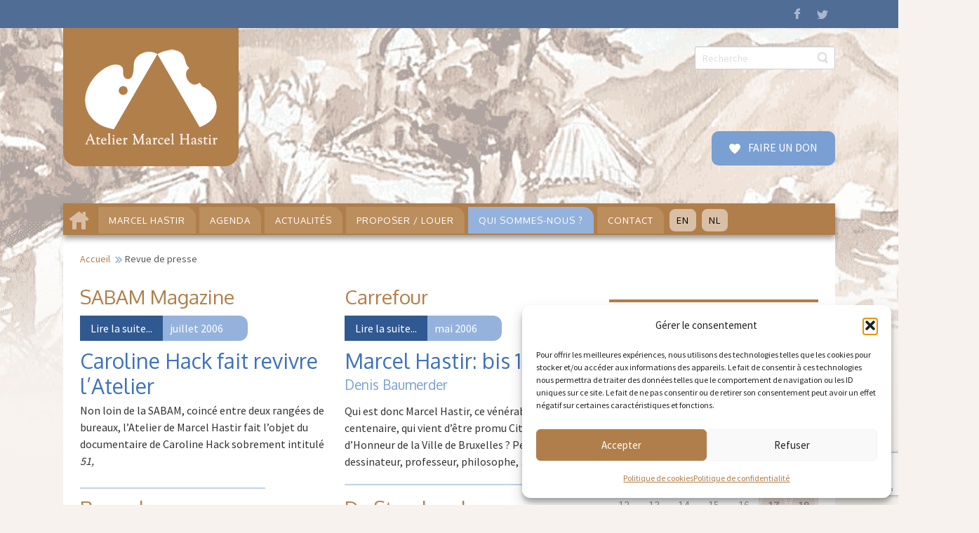

--- FILE ---
content_type: text/html; charset=UTF-8
request_url: https://ateliermarcelhastir.eu/category/press/page/4/?id=1195429846&ajaxCalendar=1&mo=12&yr=2022
body_size: 25531
content:
<!DOCTYPE html>
<html dir="ltr" lang="fr-BE">
<head>
    <meta charset="UTF-8" />
    <link href="https://ateliermarcelhastir.eu/wp-content/themes/MARCELHASTIR2026/images/f9aa40a25996f63940366fd8103f7521_favicon.ico" rel="icon" type="image/x-icon" />
    <link rel="pingback" href="https://ateliermarcelhastir.eu/xmlrpc.php" />
    <script>
    var themeHasJQuery = !!window.jQuery;
</script>
<script src="https://ateliermarcelhastir.eu/wp-content/themes/MARCELHASTIR2026/jquery.js?ver=1.0.1377"></script>
<script>
    window._$ = jQuery.noConflict(themeHasJQuery);
</script>
    <meta name="viewport" content="width=device-width, initial-scale=1.0">
<!--[if lte IE 9]>
<link rel="stylesheet" type="text/css" href="https://ateliermarcelhastir.eu/wp-content/themes/MARCELHASTIR2026/layout.ie.css" />
<script src="https://ateliermarcelhastir.eu/wp-content/themes/MARCELHASTIR2026/layout.ie.js"></script>
<![endif]-->
<link class="" href='//fonts.googleapis.com/css?family=Source+Sans+Pro:regular|Oxygen:300,regular,700&subset=latin-ext' rel='stylesheet' type='text/css'>
<script src="https://ateliermarcelhastir.eu/wp-content/themes/MARCELHASTIR2026/layout.core.js"></script>
    
    <meta name='robots' content='index, follow, max-image-preview:large, max-snippet:-1, max-video-preview:-1' />

	<!-- This site is optimized with the Yoast SEO plugin v26.7 - https://yoast.com/wordpress/plugins/seo/ -->
	<title>Revue de presse Archives - Page 4 sur 5 - Atelier Marcel Hastir</title>
	<meta name="description" content="Revue de presse de ce qui s&#039;est dit du lieu, du peintre ou des événements qui se sont déroulés à l&#039;Atelier Marcel Hastir depuis de nombreuses décennies" />
	<link rel="canonical" href="https://ateliermarcelhastir.eu/category/press/page/4/" />
	<link rel="prev" href="https://ateliermarcelhastir.eu/category/press/page/3/" />
	<link rel="next" href="https://ateliermarcelhastir.eu/category/press/page/5/" />
	<meta property="og:locale" content="fr_FR" />
	<meta property="og:type" content="article" />
	<meta property="og:title" content="Revue de presse Archives - Page 4 sur 5 - Atelier Marcel Hastir" />
	<meta property="og:description" content="Revue de presse de ce qui s&#039;est dit du lieu, du peintre ou des événements qui se sont déroulés à l&#039;Atelier Marcel Hastir depuis de nombreuses décennies" />
	<meta property="og:url" content="https://ateliermarcelhastir.eu/category/press/" />
	<meta property="og:site_name" content="Atelier Marcel Hastir" />
	<meta property="og:image" content="https://ateliermarcelhastir.eu/wp-content/uploads/2016/03/concert-hastir-crop.jpg" />
	<meta property="og:image:width" content="1280" />
	<meta property="og:image:height" content="498" />
	<meta property="og:image:type" content="image/jpeg" />
	<meta name="twitter:card" content="summary_large_image" />
	<script type="application/ld+json" class="yoast-schema-graph">{"@context":"https://schema.org","@graph":[{"@type":"CollectionPage","@id":"https://ateliermarcelhastir.eu/category/press/","url":"https://ateliermarcelhastir.eu/category/press/page/4/","name":"Revue de presse Archives - Page 4 sur 5 - Atelier Marcel Hastir","isPartOf":{"@id":"https://ateliermarcelhastir.eu/#website"},"description":"Revue de presse de ce qui s'est dit du lieu, du peintre ou des événements qui se sont déroulés à l'Atelier Marcel Hastir depuis de nombreuses décennies","breadcrumb":{"@id":"https://ateliermarcelhastir.eu/category/press/page/4/#breadcrumb"},"inLanguage":"fr-BE"},{"@type":"BreadcrumbList","@id":"https://ateliermarcelhastir.eu/category/press/page/4/#breadcrumb","itemListElement":[{"@type":"ListItem","position":1,"name":"Accueil","item":"https://ateliermarcelhastir.eu/"},{"@type":"ListItem","position":2,"name":"Revue de presse"}]},{"@type":"WebSite","@id":"https://ateliermarcelhastir.eu/#website","url":"https://ateliermarcelhastir.eu/","name":"Atelier Marcel Hastir","description":"La rencontre des arts coordonnés","publisher":{"@id":"https://ateliermarcelhastir.eu/#organization"},"potentialAction":[{"@type":"SearchAction","target":{"@type":"EntryPoint","urlTemplate":"https://ateliermarcelhastir.eu/?s={search_term_string}"},"query-input":{"@type":"PropertyValueSpecification","valueRequired":true,"valueName":"search_term_string"}}],"inLanguage":"fr-BE"},{"@type":"Organization","@id":"https://ateliermarcelhastir.eu/#organization","name":"Atelier Marcel Hastir ASBL","url":"https://ateliermarcelhastir.eu/","logo":{"@type":"ImageObject","inLanguage":"fr-BE","@id":"https://ateliermarcelhastir.eu/#/schema/logo/image/","url":"https://ateliermarcelhastir.eu/wp-content/uploads/2016/05/logo-hastir_final2.png","contentUrl":"https://ateliermarcelhastir.eu/wp-content/uploads/2016/05/logo-hastir_final2.png","width":250,"height":197,"caption":"Atelier Marcel Hastir ASBL"},"image":{"@id":"https://ateliermarcelhastir.eu/#/schema/logo/image/"},"sameAs":["https://www.facebook.com/AtelierMarcelHastir/"]}]}</script>
	<!-- / Yoast SEO plugin. -->


<link rel="alternate" type="application/rss+xml" title="Atelier Marcel Hastir &raquo; Flux" href="https://ateliermarcelhastir.eu/feed/" />
<link rel="alternate" type="application/rss+xml" title="Atelier Marcel Hastir &raquo; Flux des commentaires" href="https://ateliermarcelhastir.eu/comments/feed/" />
<link rel="alternate" type="application/rss+xml" title="Atelier Marcel Hastir &raquo; Flux de la catégorie Revue de presse" href="https://ateliermarcelhastir.eu/category/press/feed/" />
<style id='wp-img-auto-sizes-contain-inline-css' type='text/css'>
img:is([sizes=auto i],[sizes^="auto," i]){contain-intrinsic-size:3000px 1500px}
/*# sourceURL=wp-img-auto-sizes-contain-inline-css */
</style>
<style id='wp-emoji-styles-inline-css' type='text/css'>

	img.wp-smiley, img.emoji {
		display: inline !important;
		border: none !important;
		box-shadow: none !important;
		height: 1em !important;
		width: 1em !important;
		margin: 0 0.07em !important;
		vertical-align: -0.1em !important;
		background: none !important;
		padding: 0 !important;
	}
/*# sourceURL=wp-emoji-styles-inline-css */
</style>
<style id='wp-block-library-inline-css' type='text/css'>
:root{--wp-block-synced-color:#7a00df;--wp-block-synced-color--rgb:122,0,223;--wp-bound-block-color:var(--wp-block-synced-color);--wp-editor-canvas-background:#ddd;--wp-admin-theme-color:#007cba;--wp-admin-theme-color--rgb:0,124,186;--wp-admin-theme-color-darker-10:#006ba1;--wp-admin-theme-color-darker-10--rgb:0,107,160.5;--wp-admin-theme-color-darker-20:#005a87;--wp-admin-theme-color-darker-20--rgb:0,90,135;--wp-admin-border-width-focus:2px}@media (min-resolution:192dpi){:root{--wp-admin-border-width-focus:1.5px}}.wp-element-button{cursor:pointer}:root .has-very-light-gray-background-color{background-color:#eee}:root .has-very-dark-gray-background-color{background-color:#313131}:root .has-very-light-gray-color{color:#eee}:root .has-very-dark-gray-color{color:#313131}:root .has-vivid-green-cyan-to-vivid-cyan-blue-gradient-background{background:linear-gradient(135deg,#00d084,#0693e3)}:root .has-purple-crush-gradient-background{background:linear-gradient(135deg,#34e2e4,#4721fb 50%,#ab1dfe)}:root .has-hazy-dawn-gradient-background{background:linear-gradient(135deg,#faaca8,#dad0ec)}:root .has-subdued-olive-gradient-background{background:linear-gradient(135deg,#fafae1,#67a671)}:root .has-atomic-cream-gradient-background{background:linear-gradient(135deg,#fdd79a,#004a59)}:root .has-nightshade-gradient-background{background:linear-gradient(135deg,#330968,#31cdcf)}:root .has-midnight-gradient-background{background:linear-gradient(135deg,#020381,#2874fc)}:root{--wp--preset--font-size--normal:16px;--wp--preset--font-size--huge:42px}.has-regular-font-size{font-size:1em}.has-larger-font-size{font-size:2.625em}.has-normal-font-size{font-size:var(--wp--preset--font-size--normal)}.has-huge-font-size{font-size:var(--wp--preset--font-size--huge)}.has-text-align-center{text-align:center}.has-text-align-left{text-align:left}.has-text-align-right{text-align:right}.has-fit-text{white-space:nowrap!important}#end-resizable-editor-section{display:none}.aligncenter{clear:both}.items-justified-left{justify-content:flex-start}.items-justified-center{justify-content:center}.items-justified-right{justify-content:flex-end}.items-justified-space-between{justify-content:space-between}.screen-reader-text{border:0;clip-path:inset(50%);height:1px;margin:-1px;overflow:hidden;padding:0;position:absolute;width:1px;word-wrap:normal!important}.screen-reader-text:focus{background-color:#ddd;clip-path:none;color:#444;display:block;font-size:1em;height:auto;left:5px;line-height:normal;padding:15px 23px 14px;text-decoration:none;top:5px;width:auto;z-index:100000}html :where(.has-border-color){border-style:solid}html :where([style*=border-top-color]){border-top-style:solid}html :where([style*=border-right-color]){border-right-style:solid}html :where([style*=border-bottom-color]){border-bottom-style:solid}html :where([style*=border-left-color]){border-left-style:solid}html :where([style*=border-width]){border-style:solid}html :where([style*=border-top-width]){border-top-style:solid}html :where([style*=border-right-width]){border-right-style:solid}html :where([style*=border-bottom-width]){border-bottom-style:solid}html :where([style*=border-left-width]){border-left-style:solid}html :where(img[class*=wp-image-]){height:auto;max-width:100%}:where(figure){margin:0 0 1em}html :where(.is-position-sticky){--wp-admin--admin-bar--position-offset:var(--wp-admin--admin-bar--height,0px)}@media screen and (max-width:600px){html :where(.is-position-sticky){--wp-admin--admin-bar--position-offset:0px}}

/*# sourceURL=wp-block-library-inline-css */
</style><style id='global-styles-inline-css' type='text/css'>
:root{--wp--preset--aspect-ratio--square: 1;--wp--preset--aspect-ratio--4-3: 4/3;--wp--preset--aspect-ratio--3-4: 3/4;--wp--preset--aspect-ratio--3-2: 3/2;--wp--preset--aspect-ratio--2-3: 2/3;--wp--preset--aspect-ratio--16-9: 16/9;--wp--preset--aspect-ratio--9-16: 9/16;--wp--preset--color--black: #000000;--wp--preset--color--cyan-bluish-gray: #abb8c3;--wp--preset--color--white: #ffffff;--wp--preset--color--pale-pink: #f78da7;--wp--preset--color--vivid-red: #cf2e2e;--wp--preset--color--luminous-vivid-orange: #ff6900;--wp--preset--color--luminous-vivid-amber: #fcb900;--wp--preset--color--light-green-cyan: #7bdcb5;--wp--preset--color--vivid-green-cyan: #00d084;--wp--preset--color--pale-cyan-blue: #8ed1fc;--wp--preset--color--vivid-cyan-blue: #0693e3;--wp--preset--color--vivid-purple: #9b51e0;--wp--preset--gradient--vivid-cyan-blue-to-vivid-purple: linear-gradient(135deg,rgb(6,147,227) 0%,rgb(155,81,224) 100%);--wp--preset--gradient--light-green-cyan-to-vivid-green-cyan: linear-gradient(135deg,rgb(122,220,180) 0%,rgb(0,208,130) 100%);--wp--preset--gradient--luminous-vivid-amber-to-luminous-vivid-orange: linear-gradient(135deg,rgb(252,185,0) 0%,rgb(255,105,0) 100%);--wp--preset--gradient--luminous-vivid-orange-to-vivid-red: linear-gradient(135deg,rgb(255,105,0) 0%,rgb(207,46,46) 100%);--wp--preset--gradient--very-light-gray-to-cyan-bluish-gray: linear-gradient(135deg,rgb(238,238,238) 0%,rgb(169,184,195) 100%);--wp--preset--gradient--cool-to-warm-spectrum: linear-gradient(135deg,rgb(74,234,220) 0%,rgb(151,120,209) 20%,rgb(207,42,186) 40%,rgb(238,44,130) 60%,rgb(251,105,98) 80%,rgb(254,248,76) 100%);--wp--preset--gradient--blush-light-purple: linear-gradient(135deg,rgb(255,206,236) 0%,rgb(152,150,240) 100%);--wp--preset--gradient--blush-bordeaux: linear-gradient(135deg,rgb(254,205,165) 0%,rgb(254,45,45) 50%,rgb(107,0,62) 100%);--wp--preset--gradient--luminous-dusk: linear-gradient(135deg,rgb(255,203,112) 0%,rgb(199,81,192) 50%,rgb(65,88,208) 100%);--wp--preset--gradient--pale-ocean: linear-gradient(135deg,rgb(255,245,203) 0%,rgb(182,227,212) 50%,rgb(51,167,181) 100%);--wp--preset--gradient--electric-grass: linear-gradient(135deg,rgb(202,248,128) 0%,rgb(113,206,126) 100%);--wp--preset--gradient--midnight: linear-gradient(135deg,rgb(2,3,129) 0%,rgb(40,116,252) 100%);--wp--preset--font-size--small: 13px;--wp--preset--font-size--medium: 20px;--wp--preset--font-size--large: 36px;--wp--preset--font-size--x-large: 42px;--wp--preset--spacing--20: 0.44rem;--wp--preset--spacing--30: 0.67rem;--wp--preset--spacing--40: 1rem;--wp--preset--spacing--50: 1.5rem;--wp--preset--spacing--60: 2.25rem;--wp--preset--spacing--70: 3.38rem;--wp--preset--spacing--80: 5.06rem;--wp--preset--shadow--natural: 6px 6px 9px rgba(0, 0, 0, 0.2);--wp--preset--shadow--deep: 12px 12px 50px rgba(0, 0, 0, 0.4);--wp--preset--shadow--sharp: 6px 6px 0px rgba(0, 0, 0, 0.2);--wp--preset--shadow--outlined: 6px 6px 0px -3px rgb(255, 255, 255), 6px 6px rgb(0, 0, 0);--wp--preset--shadow--crisp: 6px 6px 0px rgb(0, 0, 0);}:where(.is-layout-flex){gap: 0.5em;}:where(.is-layout-grid){gap: 0.5em;}body .is-layout-flex{display: flex;}.is-layout-flex{flex-wrap: wrap;align-items: center;}.is-layout-flex > :is(*, div){margin: 0;}body .is-layout-grid{display: grid;}.is-layout-grid > :is(*, div){margin: 0;}:where(.wp-block-columns.is-layout-flex){gap: 2em;}:where(.wp-block-columns.is-layout-grid){gap: 2em;}:where(.wp-block-post-template.is-layout-flex){gap: 1.25em;}:where(.wp-block-post-template.is-layout-grid){gap: 1.25em;}.has-black-color{color: var(--wp--preset--color--black) !important;}.has-cyan-bluish-gray-color{color: var(--wp--preset--color--cyan-bluish-gray) !important;}.has-white-color{color: var(--wp--preset--color--white) !important;}.has-pale-pink-color{color: var(--wp--preset--color--pale-pink) !important;}.has-vivid-red-color{color: var(--wp--preset--color--vivid-red) !important;}.has-luminous-vivid-orange-color{color: var(--wp--preset--color--luminous-vivid-orange) !important;}.has-luminous-vivid-amber-color{color: var(--wp--preset--color--luminous-vivid-amber) !important;}.has-light-green-cyan-color{color: var(--wp--preset--color--light-green-cyan) !important;}.has-vivid-green-cyan-color{color: var(--wp--preset--color--vivid-green-cyan) !important;}.has-pale-cyan-blue-color{color: var(--wp--preset--color--pale-cyan-blue) !important;}.has-vivid-cyan-blue-color{color: var(--wp--preset--color--vivid-cyan-blue) !important;}.has-vivid-purple-color{color: var(--wp--preset--color--vivid-purple) !important;}.has-black-background-color{background-color: var(--wp--preset--color--black) !important;}.has-cyan-bluish-gray-background-color{background-color: var(--wp--preset--color--cyan-bluish-gray) !important;}.has-white-background-color{background-color: var(--wp--preset--color--white) !important;}.has-pale-pink-background-color{background-color: var(--wp--preset--color--pale-pink) !important;}.has-vivid-red-background-color{background-color: var(--wp--preset--color--vivid-red) !important;}.has-luminous-vivid-orange-background-color{background-color: var(--wp--preset--color--luminous-vivid-orange) !important;}.has-luminous-vivid-amber-background-color{background-color: var(--wp--preset--color--luminous-vivid-amber) !important;}.has-light-green-cyan-background-color{background-color: var(--wp--preset--color--light-green-cyan) !important;}.has-vivid-green-cyan-background-color{background-color: var(--wp--preset--color--vivid-green-cyan) !important;}.has-pale-cyan-blue-background-color{background-color: var(--wp--preset--color--pale-cyan-blue) !important;}.has-vivid-cyan-blue-background-color{background-color: var(--wp--preset--color--vivid-cyan-blue) !important;}.has-vivid-purple-background-color{background-color: var(--wp--preset--color--vivid-purple) !important;}.has-black-border-color{border-color: var(--wp--preset--color--black) !important;}.has-cyan-bluish-gray-border-color{border-color: var(--wp--preset--color--cyan-bluish-gray) !important;}.has-white-border-color{border-color: var(--wp--preset--color--white) !important;}.has-pale-pink-border-color{border-color: var(--wp--preset--color--pale-pink) !important;}.has-vivid-red-border-color{border-color: var(--wp--preset--color--vivid-red) !important;}.has-luminous-vivid-orange-border-color{border-color: var(--wp--preset--color--luminous-vivid-orange) !important;}.has-luminous-vivid-amber-border-color{border-color: var(--wp--preset--color--luminous-vivid-amber) !important;}.has-light-green-cyan-border-color{border-color: var(--wp--preset--color--light-green-cyan) !important;}.has-vivid-green-cyan-border-color{border-color: var(--wp--preset--color--vivid-green-cyan) !important;}.has-pale-cyan-blue-border-color{border-color: var(--wp--preset--color--pale-cyan-blue) !important;}.has-vivid-cyan-blue-border-color{border-color: var(--wp--preset--color--vivid-cyan-blue) !important;}.has-vivid-purple-border-color{border-color: var(--wp--preset--color--vivid-purple) !important;}.has-vivid-cyan-blue-to-vivid-purple-gradient-background{background: var(--wp--preset--gradient--vivid-cyan-blue-to-vivid-purple) !important;}.has-light-green-cyan-to-vivid-green-cyan-gradient-background{background: var(--wp--preset--gradient--light-green-cyan-to-vivid-green-cyan) !important;}.has-luminous-vivid-amber-to-luminous-vivid-orange-gradient-background{background: var(--wp--preset--gradient--luminous-vivid-amber-to-luminous-vivid-orange) !important;}.has-luminous-vivid-orange-to-vivid-red-gradient-background{background: var(--wp--preset--gradient--luminous-vivid-orange-to-vivid-red) !important;}.has-very-light-gray-to-cyan-bluish-gray-gradient-background{background: var(--wp--preset--gradient--very-light-gray-to-cyan-bluish-gray) !important;}.has-cool-to-warm-spectrum-gradient-background{background: var(--wp--preset--gradient--cool-to-warm-spectrum) !important;}.has-blush-light-purple-gradient-background{background: var(--wp--preset--gradient--blush-light-purple) !important;}.has-blush-bordeaux-gradient-background{background: var(--wp--preset--gradient--blush-bordeaux) !important;}.has-luminous-dusk-gradient-background{background: var(--wp--preset--gradient--luminous-dusk) !important;}.has-pale-ocean-gradient-background{background: var(--wp--preset--gradient--pale-ocean) !important;}.has-electric-grass-gradient-background{background: var(--wp--preset--gradient--electric-grass) !important;}.has-midnight-gradient-background{background: var(--wp--preset--gradient--midnight) !important;}.has-small-font-size{font-size: var(--wp--preset--font-size--small) !important;}.has-medium-font-size{font-size: var(--wp--preset--font-size--medium) !important;}.has-large-font-size{font-size: var(--wp--preset--font-size--large) !important;}.has-x-large-font-size{font-size: var(--wp--preset--font-size--x-large) !important;}
/*# sourceURL=global-styles-inline-css */
</style>

<style id='classic-theme-styles-inline-css' type='text/css'>
/*! This file is auto-generated */
.wp-block-button__link{color:#fff;background-color:#32373c;border-radius:9999px;box-shadow:none;text-decoration:none;padding:calc(.667em + 2px) calc(1.333em + 2px);font-size:1.125em}.wp-block-file__button{background:#32373c;color:#fff;text-decoration:none}
/*# sourceURL=/wp-includes/css/classic-themes.min.css */
</style>
<link rel='stylesheet' id='contact-form-7-css' href='https://ateliermarcelhastir.eu/wp-content/plugins/contact-form-7/includes/css/styles.css?ver=6.1.4' type='text/css' media='all' />
<link rel='stylesheet' id='events-manager-css' href='https://ateliermarcelhastir.eu/wp-content/plugins/events-manager/includes/css/events-manager.min.css?ver=7.2.3.1' type='text/css' media='all' />
<style id='events-manager-inline-css' type='text/css'>
body .em { --font-family : inherit; --font-weight : inherit; --font-size : 1em; --line-height : inherit; }
/*# sourceURL=events-manager-inline-css */
</style>
<link rel='stylesheet' id='fancybox-0-css' href='https://ateliermarcelhastir.eu/wp-content/plugins/nextgen-gallery/static/Lightbox/fancybox/jquery.fancybox-1.3.4.css?ver=4.0.3' type='text/css' media='all' />
<link rel='stylesheet' id='cmplz-general-css' href='https://ateliermarcelhastir.eu/wp-content/plugins/complianz-gdpr/assets/css/cookieblocker.min.css?ver=1768236106' type='text/css' media='all' />
<link rel='stylesheet' id='sib-front-css-css' href='https://ateliermarcelhastir.eu/wp-content/plugins/mailin/css/mailin-front.css?ver=cc37c58489b93b99aa7a25bb5fcb0aa5' type='text/css' media='all' />
<link rel='stylesheet' id='theme-bootstrap-css' href='//ateliermarcelhastir.eu/wp-content/themes/MARCELHASTIR2026/bootstrap.min.css?ver=1.0.1377' type='text/css' media='all' />
<link rel='stylesheet' id='theme-style-css' href='//ateliermarcelhastir.eu/wp-content/themes/MARCELHASTIR2026/style.min.css?ver=1.0.1377' type='text/css' media='all' />
<script type="text/javascript" src="https://ateliermarcelhastir.eu/wp-includes/js/jquery/jquery.min.js?ver=3.7.1" id="jquery-core-js"></script>
<script type="text/javascript" src="https://ateliermarcelhastir.eu/wp-includes/js/jquery/jquery-migrate.min.js?ver=3.4.1" id="jquery-migrate-js"></script>
<script type="text/javascript" src="https://ateliermarcelhastir.eu/wp-includes/js/jquery/ui/core.min.js?ver=1.13.3" id="jquery-ui-core-js"></script>
<script type="text/javascript" src="https://ateliermarcelhastir.eu/wp-includes/js/jquery/ui/mouse.min.js?ver=1.13.3" id="jquery-ui-mouse-js"></script>
<script type="text/javascript" src="https://ateliermarcelhastir.eu/wp-includes/js/jquery/ui/sortable.min.js?ver=1.13.3" id="jquery-ui-sortable-js"></script>
<script type="text/javascript" src="https://ateliermarcelhastir.eu/wp-includes/js/jquery/ui/datepicker.min.js?ver=1.13.3" id="jquery-ui-datepicker-js"></script>
<script type="text/javascript" id="jquery-ui-datepicker-js-after">
/* <![CDATA[ */
jQuery(function(jQuery){jQuery.datepicker.setDefaults({"closeText":"Fermer","currentText":"Aujourd\u2019hui","monthNames":["janvier","f\u00e9vrier","mars","avril","mai","juin","juillet","ao\u00fbt","septembre","octobre","novembre","d\u00e9cembre"],"monthNamesShort":["Jan","F\u00e9v","Mar","Avr","Mai","Juin","Juil","Ao\u00fbt","Sep","Oct","Nov","D\u00e9c"],"nextText":"Suivant","prevText":"Pr\u00e9c\u00e9dent","dayNames":["dimanche","lundi","mardi","mercredi","jeudi","vendredi","samedi"],"dayNamesShort":["dim","lun","mar","mer","jeu","ven","sam"],"dayNamesMin":["D","L","M","M","J","V","S"],"dateFormat":"d MM yy","firstDay":1,"isRTL":false});});
//# sourceURL=jquery-ui-datepicker-js-after
/* ]]> */
</script>
<script type="text/javascript" src="https://ateliermarcelhastir.eu/wp-includes/js/jquery/ui/resizable.min.js?ver=1.13.3" id="jquery-ui-resizable-js"></script>
<script type="text/javascript" src="https://ateliermarcelhastir.eu/wp-includes/js/jquery/ui/draggable.min.js?ver=1.13.3" id="jquery-ui-draggable-js"></script>
<script type="text/javascript" src="https://ateliermarcelhastir.eu/wp-includes/js/jquery/ui/controlgroup.min.js?ver=1.13.3" id="jquery-ui-controlgroup-js"></script>
<script type="text/javascript" src="https://ateliermarcelhastir.eu/wp-includes/js/jquery/ui/checkboxradio.min.js?ver=1.13.3" id="jquery-ui-checkboxradio-js"></script>
<script type="text/javascript" src="https://ateliermarcelhastir.eu/wp-includes/js/jquery/ui/button.min.js?ver=1.13.3" id="jquery-ui-button-js"></script>
<script type="text/javascript" src="https://ateliermarcelhastir.eu/wp-includes/js/jquery/ui/dialog.min.js?ver=1.13.3" id="jquery-ui-dialog-js"></script>
<script type="text/javascript" id="events-manager-js-extra">
/* <![CDATA[ */
var EM = {"ajaxurl":"https://ateliermarcelhastir.eu/wp-admin/admin-ajax.php","locationajaxurl":"https://ateliermarcelhastir.eu/wp-admin/admin-ajax.php?action=locations_search","firstDay":"1","locale":"fr","dateFormat":"yy-mm-dd","ui_css":"https://ateliermarcelhastir.eu/wp-content/plugins/events-manager/includes/css/jquery-ui/build.min.css","show24hours":"1","is_ssl":"1","autocomplete_limit":"10","calendar":{"breakpoints":{"small":560,"medium":908,"large":false},"month_format":"M Y"},"phone":"","datepicker":{"format":"d/m/Y","locale":"fr"},"search":{"breakpoints":{"small":650,"medium":850,"full":false}},"url":"https://ateliermarcelhastir.eu/wp-content/plugins/events-manager","assets":{"input.em-uploader":{"js":{"em-uploader":{"url":"https://ateliermarcelhastir.eu/wp-content/plugins/events-manager/includes/js/em-uploader.js?v=7.2.3.1","event":"em_uploader_ready"}}},".em-event-editor":{"js":{"event-editor":{"url":"https://ateliermarcelhastir.eu/wp-content/plugins/events-manager/includes/js/events-manager-event-editor.js?v=7.2.3.1","event":"em_event_editor_ready"}},"css":{"event-editor":"https://ateliermarcelhastir.eu/wp-content/plugins/events-manager/includes/css/events-manager-event-editor.min.css?v=7.2.3.1"}},".em-recurrence-sets, .em-timezone":{"js":{"luxon":{"url":"luxon/luxon.js?v=7.2.3.1","event":"em_luxon_ready"}}},".em-booking-form, #em-booking-form, .em-booking-recurring, .em-event-booking-form":{"js":{"em-bookings":{"url":"https://ateliermarcelhastir.eu/wp-content/plugins/events-manager/includes/js/bookingsform.js?v=7.2.3.1","event":"em_booking_form_js_loaded"}}},"#em-opt-archetypes":{"js":{"archetypes":"https://ateliermarcelhastir.eu/wp-content/plugins/events-manager/includes/js/admin-archetype-editor.js?v=7.2.3.1","archetypes_ms":"https://ateliermarcelhastir.eu/wp-content/plugins/events-manager/includes/js/admin-archetypes.js?v=7.2.3.1","qs":"qs/qs.js?v=7.2.3.1"}}},"cached":"1","txt_search":"Recherche","txt_searching":"Searching...","txt_loading":"Loading..."};
//# sourceURL=events-manager-js-extra
/* ]]> */
</script>
<script type="text/javascript" src="https://ateliermarcelhastir.eu/wp-content/plugins/events-manager/includes/js/events-manager.js?ver=7.2.3.1" id="events-manager-js"></script>
<script type="text/javascript" src="https://ateliermarcelhastir.eu/wp-content/plugins/events-manager/includes/external/flatpickr/l10n/fr.js?ver=7.2.3.1" id="em-flatpickr-localization-js"></script>
<script type="text/javascript" id="photocrati_ajax-js-extra">
/* <![CDATA[ */
var photocrati_ajax = {"url":"https://ateliermarcelhastir.eu/index.php?photocrati_ajax=1","rest_url":"https://ateliermarcelhastir.eu/wp-json/","wp_home_url":"https://ateliermarcelhastir.eu","wp_site_url":"https://ateliermarcelhastir.eu","wp_root_url":"https://ateliermarcelhastir.eu","wp_plugins_url":"https://ateliermarcelhastir.eu/wp-content/plugins","wp_content_url":"https://ateliermarcelhastir.eu/wp-content","wp_includes_url":"https://ateliermarcelhastir.eu/wp-includes/","ngg_param_slug":"nggallery","rest_nonce":"ff77db8f42"};
//# sourceURL=photocrati_ajax-js-extra
/* ]]> */
</script>
<script type="text/javascript" src="https://ateliermarcelhastir.eu/wp-content/plugins/nextgen-gallery/static/Legacy/ajax.min.js?ver=4.0.3" id="photocrati_ajax-js"></script>
<script type="text/javascript" id="sib-front-js-js-extra">
/* <![CDATA[ */
var sibErrMsg = {"invalidMail":"Please fill out valid email address","requiredField":"Please fill out required fields","invalidDateFormat":"Please fill out valid date format","invalidSMSFormat":"Please fill out valid phone number"};
var ajax_sib_front_object = {"ajax_url":"https://ateliermarcelhastir.eu/wp-admin/admin-ajax.php","ajax_nonce":"3c85fb3c35","flag_url":"https://ateliermarcelhastir.eu/wp-content/plugins/mailin/img/flags/"};
//# sourceURL=sib-front-js-js-extra
/* ]]> */
</script>
<script type="text/javascript" src="https://ateliermarcelhastir.eu/wp-content/plugins/mailin/js/mailin-front.js?ver=1768490458" id="sib-front-js-js"></script>
<script type="text/javascript" src="//ateliermarcelhastir.eu/wp-content/themes/MARCELHASTIR2026/bootstrap.min.js?ver=1.0.1377" id="theme-bootstrap-js"></script>
<script type="text/javascript" src="//ateliermarcelhastir.eu/wp-content/themes/MARCELHASTIR2026/script.js?ver=1.0.1377" id="theme-script-js"></script>
<link rel="https://api.w.org/" href="https://ateliermarcelhastir.eu/wp-json/" /><link rel="alternate" title="JSON" type="application/json" href="https://ateliermarcelhastir.eu/wp-json/wp/v2/categories/15" />        <script>
            var errorQueue = [];
            let timeout;

            var errorMessage = '';


            function isBot() {
                const bots = ['crawler', 'spider', 'baidu', 'duckduckgo', 'bot', 'googlebot', 'bingbot', 'facebook', 'slurp', 'twitter', 'yahoo'];
                const userAgent = navigator.userAgent.toLowerCase();
                return bots.some(bot => userAgent.includes(bot));
            }

            /*
            window.onerror = function(msg, url, line) {
            // window.addEventListener('error', function(event) {
                console.error("Linha 600");

                var errorMessage = [
                    'Message: ' + msg,
                    'URL: ' + url,
                    'Line: ' + line
                ].join(' - ');
                */


            // Captura erros síncronos e alguns assíncronos
            window.addEventListener('error', function(event) {
                var msg = event.message;
                if (msg === "Script error.") {
                    console.error("Script error detected - maybe problem cross-origin");
                    return;
                }
                errorMessage = [
                    'Message: ' + msg,
                    'URL: ' + event.filename,
                    'Line: ' + event.lineno
                ].join(' - ');
                if (isBot()) {
                    return;
                }
                errorQueue.push(errorMessage);
                handleErrorQueue();
            });

            // Captura rejeições de promessas
            window.addEventListener('unhandledrejection', function(event) {
                errorMessage = 'Promise Rejection: ' + (event.reason || 'Unknown reason');
                if (isBot()) {
                    return;
                }
                errorQueue.push(errorMessage);
                handleErrorQueue();
            });

            // Função auxiliar para gerenciar a fila de erros
            function handleErrorQueue() {
                if (errorQueue.length >= 5) {
                    sendErrorsToServer();
                } else {
                    clearTimeout(timeout);
                    timeout = setTimeout(sendErrorsToServer, 5000);
                }
            }





            function sendErrorsToServer() {
                if (errorQueue.length > 0) {
                    var message;
                    if (errorQueue.length === 1) {
                        // Se houver apenas um erro, mantenha o formato atual
                        message = errorQueue[0];
                    } else {
                        // Se houver múltiplos erros, use quebras de linha para separá-los
                        message = errorQueue.join('\n\n');
                    }
                    var xhr = new XMLHttpRequest();
                    var nonce = '230fc9af2e';
                    var ajaxurl = 'https://ateliermarcelhastir.eu/wp-admin/admin-ajax.php?action=bill_minozzi_js_error_catched&_wpnonce=230fc9af2e';
                    xhr.open('POST', encodeURI(ajaxurl));
                    xhr.setRequestHeader('Content-Type', 'application/x-www-form-urlencoded');
                    xhr.onload = function() {
                        if (xhr.status === 200) {
                            // console.log('Success:', xhr.responseText);
                        } else {
                            console.log('Error:', xhr.status);
                        }
                    };
                    xhr.onerror = function() {
                        console.error('Request failed');
                    };
                    xhr.send('action=bill_minozzi_js_error_catched&_wpnonce=' + nonce + '&bill_js_error_catched=' + encodeURIComponent(message));
                    errorQueue = []; // Limpa a fila de erros após o envio
                }
            }

            function sendErrorsToServer() {
                if (errorQueue.length > 0) {
                    var message = errorQueue.join(' | ');
                    //console.error(message);
                    var xhr = new XMLHttpRequest();
                    var nonce = '230fc9af2e';
                    var ajaxurl = 'https://ateliermarcelhastir.eu/wp-admin/admin-ajax.php?action=bill_minozzi_js_error_catched&_wpnonce=230fc9af2e'; // No need to esc_js here
                    xhr.open('POST', encodeURI(ajaxurl));
                    xhr.setRequestHeader('Content-Type', 'application/x-www-form-urlencoded');
                    xhr.onload = function() {
                        if (xhr.status === 200) {
                            //console.log('Success:::', xhr.responseText);
                        } else {
                            console.log('Error:', xhr.status);
                        }
                    };
                    xhr.onerror = function() {
                        console.error('Request failed');
                    };
                    xhr.send('action=bill_minozzi_js_error_catched&_wpnonce=' + nonce + '&bill_js_error_catched=' + encodeURIComponent(message));
                    errorQueue = []; // Clear the error queue after sending
                }
            }

            function sendErrorsToServer() {
                if (errorQueue.length > 0) {
                    var message = errorQueue.join('\n\n'); // Usa duas quebras de linha como separador
                    var xhr = new XMLHttpRequest();
                    var nonce = '230fc9af2e';
                    var ajaxurl = 'https://ateliermarcelhastir.eu/wp-admin/admin-ajax.php?action=bill_minozzi_js_error_catched&_wpnonce=230fc9af2e';
                    xhr.open('POST', encodeURI(ajaxurl));
                    xhr.setRequestHeader('Content-Type', 'application/x-www-form-urlencoded');
                    xhr.onload = function() {
                        if (xhr.status === 200) {
                            // console.log('Success:', xhr.responseText);
                        } else {
                            console.log('Error:', xhr.status);
                        }
                    };
                    xhr.onerror = function() {
                        console.error('Request failed');
                    };
                    xhr.send('action=bill_minozzi_js_error_catched&_wpnonce=' + nonce + '&bill_js_error_catched=' + encodeURIComponent(message));
                    errorQueue = []; // Limpa a fila de erros após o envio
                }
            }
            window.addEventListener('beforeunload', sendErrorsToServer);
        </script>
			<style>.cmplz-hidden {
					display: none !important;
				}</style><link rel='header_link' href='https://ateliermarcelhastir.eu/' /><script>window.wpJQuery = window.jQuery;</script><link rel="icon" href="https://ateliermarcelhastir.eu/wp-content/uploads/2016/05/cropped-logo-icone-32x32.png" sizes="32x32" />
<link rel="icon" href="https://ateliermarcelhastir.eu/wp-content/uploads/2016/05/cropped-logo-icone-192x192.png" sizes="192x192" />
<link rel="apple-touch-icon" href="https://ateliermarcelhastir.eu/wp-content/uploads/2016/05/cropped-logo-icone-180x180.png" />
<meta name="msapplication-TileImage" content="https://ateliermarcelhastir.eu/wp-content/uploads/2016/05/cropped-logo-icone-270x270.png" />
    
</head>
<body data-rsssl=1 data-cmplz=1 class="archive paged category category-press category-15 paged-4 category-paged-4 wp-theme-MARCELHASTIR2026  hfeed bootstrap bd-body-3 bd-pagebackground bd-margins">
<header class=" bd-headerarea-1 bd-no-margins bd-margins">
        <div class=" bd-layoutbox-9 bd-no-margins clearfix">
    <div class="bd-container-inner">
        <div class=" bd-layoutbox-14 bd-background-width  bd-no-margins clearfix">
    <div class="bd-container-inner">
        <div class=" bd-socialicons-3 bd-no-margins">
    
        <a target="_blank" class=" bd-socialicon-29 bd-socialicon" href="//www.facebook.com/sharer.php?u=ateliermarcelhastir.eu%2Fcategory%2Fpress%2Fpage%2F4%2F%3Fid%3D1195429846%26ajaxCalendar%3D1%26mo%3D12%26yr%3D2022">
    <span class="bd-icon"></span><span></span>
</a>
    
        <a target="_blank" class=" bd-socialicon-31 bd-socialicon" href="//twitter.com/share?url=ateliermarcelhastir.eu%2Fcategory%2Fpress%2Fpage%2F4%2F%3Fid%3D1195429846%26ajaxCalendar%3D1%26mo%3D12%26yr%3D2022&amp;text=Revue+de+presse+Archives+-+Page+4+sur+5+-+Atelier+Marcel+Hastir">
    <span class="bd-icon"></span><span></span>
</a>
    
    
    
    
    
    
    
    
    
</div>
    </div>
</div>
    </div>
</div>
	
		<div class=" bd-layoutbox-33 bd-background-width  bd-no-margins bd-no-margins clearfix">
    <div class="bd-container-inner">
        <div class=" bd-layoutbox-11 bd-background-width  bd-no-margins clearfix">
    <div class="bd-container-inner">
        
<a class=" bd-logo-2" href="https://ateliermarcelhastir.eu/">
<img class=" bd-imagestyles" src="https://ateliermarcelhastir.eu/wp-content/uploads/2016/05/logo-hastir_final2.png" alt="Atelier Marcel Hastir">
</a>
    </div>
</div>
	
		<div class=" bd-layoutbox-13 bd-background-width  bd-no-margins bd-no-margins clearfix">
    <div class="bd-container-inner">
        <form id="search-4" class=" bd-search-4 form-inline" method="get" name="searchform" action="https://ateliermarcelhastir.eu/">
    <div class="bd-container-inner">
        <div class="bd-search-wrapper">
            
                <input name="s" type="text" class=" bd-bootstrapinput-16 form-control input-sm" value="" placeholder="Recherche">
                <a href="#" class="bd-icon-27 bd-icon " link-disable="true"></a>
        </div>
    </div>
        <script>
        (function (jQuery, $) {
            jQuery('.bd-search-4 .bd-icon-27').on('click', function (e) {
                e.preventDefault();
                jQuery('#search-4').submit();
            });
        })(window._$, window._$);
    </script>
</form>
	
		<div class=" bd-spacer-11 hidden-xs clearfix"></div>
	
		<div class=" bd-layoutbox-3 hidden-xs bd-no-margins clearfix">
    <div class="bd-container-inner">
        <a 
 href="https://ateliermarcelhastir.eu/qui-sommes-nous/fondation-atelier-marcel-hastir/" class="bd-linkbutton-2  bd-button-41 bd-icon bd-icon-7 bd-own-margins bd-content-element"  
 target="_self"  >
    FAIRE UN DON
</a>
    </div>
</div>
    </div>
</div>
    </div>
</div>
	
		<div class="bd-containereffect-22 container-effect container ">
<div data-affix
     data-offset="0px"
     data-fix-at-screen="top"
     data-clip-at-control="top"
     
 data-enable-lg
     
 data-enable-md
     
 data-enable-sm
     
     class=" bd-affix-2 bd-no-margins bd-margins "><div class=" bd-layoutbox-29   bd-no-margins clearfix">
    <div class="bd-container-inner">
        <div class=" bd-layoutbox-15 hidden-xs bd-no-margins clearfix">
    <div class="bd-container-inner">
        <div class=" bd-hoverbox-2 bd-effect-over-left">
  <div class="bd-slidesWrapper">
    <div class="bd-backSlide"><div class=" bd-container-9 bd-tagstyles">
    
     </div></div>
    <div class="bd-overSlide"
        
 data-url="/"
        
 data-target="_self"
        
 title="Home"><div class=" bd-container-12 bd-tagstyles">
    
     </div></div>
  </div>
</div>
    </div>
</div>
	
		<div class=" bd-layoutbox-18 bd-no-margins clearfix">
    <div class="bd-container-inner">
            
    <nav class=" bd-hmenu-5 bd-no-margins"  data-responsive-menu="true" data-responsive-levels="all open" data-responsive-type="" data-offcanvas-delay="0ms" data-offcanvas-duration="700ms" data-offcanvas-timing-function="ease">
        
            <div class=" bd-menuoverlay-39 bd-menu-overlay"></div>
            <div class=" bd-responsivemenu-4 collapse-button">
    <div class="bd-container-inner">
        <div class="bd-menuitem-18 ">
            <a  data-toggle="collapse"
                data-target=".bd-hmenu-5 .collapse-button + .navbar-collapse"
                href="#" onclick="return false;">
                    <span>Menu</span>
            </a>
        </div>
    </div>
</div>
            <div class="navbar-collapse collapse ">
        
        <div class=" bd-horizontalmenu-226 clearfix">
            <div class="bd-container-inner">
            
            
<ul class=" bd-menu-220 nav nav-pills navbar-left">
    <li class=" bd-menuitem-196 bd-toplevel-item  bd-submenu-icon-only">
    <a class=" "  href="https://ateliermarcelhastir.eu/marcel-hastir/">
        <span>
            Marcel Hastir        </span>
    </a>    
    <div class="bd-menu-204-popup ">
            <ul class="bd-menu-204   ">
        
            <li class=" bd-menuitem-200  bd-sub-item">
    
            <a class=" "  href="https://ateliermarcelhastir.eu/marcel-hastir/les-oeuvres-de-marcel-hastir/">
                <span>
                    Les œuvres de Marcel Hastir                </span>
            </a>
            </li>
    
    
            </ul>
        </div>
    
    </li>
    
<li class=" bd-menuitem-196 bd-toplevel-item  bd-submenu-icon-only">
    <a class=" "  href="https://ateliermarcelhastir.eu/agenda/">
        <span>
            Agenda        </span>
    </a>    
    <div class="bd-menu-204-popup ">
            <ul class="bd-menu-204   ">
        
            <li class=" bd-menuitem-200  bd-sub-item">
    
            <a class=" "  href="https://ateliermarcelhastir.eu/agenda/">
                <span>
                    Evénements à venir                </span>
            </a>
            </li>
    
    
    
            <li class=" bd-menuitem-200  bd-sub-item">
    
            <a class=" "  href="https://ateliermarcelhastir.eu/evenements-passes/">
                <span>
                    Événements passés                </span>
            </a>
            </li>
    
    
            </ul>
        </div>
    
    </li>
    
<li class=" bd-menuitem-196 bd-toplevel-item ">
    <a class=" "  href="https://ateliermarcelhastir.eu/category/actualites/">
        <span>
            Actualités        </span>
    </a>    </li>
    
<li class=" bd-menuitem-196 bd-toplevel-item  bd-submenu-icon-only">
    <a class=" "  href="https://ateliermarcelhastir.eu/programmer-ou-louer/">
        <span>
            Proposer / Louer        </span>
    </a>    
    <div class="bd-menu-204-popup ">
            <ul class="bd-menu-204   ">
        
            <li class=" bd-menuitem-200  bd-sub-item">
    
            <a class=" "  href="https://ateliermarcelhastir.eu/programmer-ou-louer/programmer-un-concert/">
                <span>
                    Proposer un concert                </span>
            </a>
            </li>
    
    
    
            <li class=" bd-menuitem-200  bd-sub-item">
    
            <a class=" "  href="https://ateliermarcelhastir.eu/programmer-ou-louer/louer-un-espace/">
                <span>
                    Louer un espace                </span>
            </a>
            </li>
    
    
    
            <li class=" bd-menuitem-200  bd-sub-item">
    
            <a class=" "  href="https://ateliermarcelhastir.eu/programmer-ou-louer/charte-doccupation-espaces/">
                <span>
                    Charte                </span>
            </a>
            </li>
    
    
            </ul>
        </div>
    
    </li>
    
<li class=" bd-menuitem-196 bd-toplevel-item  bd-submenu-icon-only">
    <a class=" active"  href="https://ateliermarcelhastir.eu/qui-sommes-nous/">
        <span>
            Qui sommes-nous ?        </span>
    </a>    
    <div class="bd-menu-204-popup ">
            <ul class="bd-menu-204    active">
        
            <li class=" bd-menuitem-200  bd-sub-item">
    
            <a class=" "  href="https://ateliermarcelhastir.eu/qui-sommes-nous/latelier-marcel-hastir-asbl/">
                <span>
                    L’atelier Marcel Hastir ASBL                </span>
            </a>
            </li>
    
    
    
            <li class=" bd-menuitem-200  bd-sub-item">
    
            <a class=" "  href="https://ateliermarcelhastir.eu/qui-sommes-nous/fondation-atelier-marcel-hastir/">
                <span>
                    La Fondation d’utilité publique Atelier Marcel&hellip;                </span>
            </a>
            </li>
    
    
    
            <li class=" bd-menuitem-200  bd-sub-item">
    
            <a class=" "  href="https://ateliermarcelhastir.eu/qui-sommes-nous/partenaires-et-donateurs/">
                <span>
                    Partenaires et donateurs                </span>
            </a>
            </li>
    
    
    
            <li class=" bd-menuitem-200  bd-sub-item">
    
            <a class=" active"  href="https://ateliermarcelhastir.eu/category/press/">
                <span>
                    Revue de presse                </span>
            </a>
            </li>
    
    
            </ul>
        </div>
    
    </li>
    
<li class=" bd-menuitem-196 bd-toplevel-item ">
    <a class=" "  href="https://ateliermarcelhastir.eu/contact/">
        <span>
            Contact        </span>
    </a>    </li>
    
<li class=" bd-menuitem-196 bd-toplevel-item  bd-submenu-icon-only">
    <a class=" "  href="https://ateliermarcelhastir.eu/en/">
        <span>
            EN        </span>
    </a>    
    <div class="bd-menu-204-popup ">
            <ul class="bd-menu-204   ">
        
            <li class=" bd-menuitem-200  bd-sub-item">
    
            <a class=" "  href="https://ateliermarcelhastir.eu/en/">
                <span>
                    Atelier Marcel Hastir in English                </span>
            </a>
            </li>
    
    
    
            <li class=" bd-menuitem-200  bd-sub-item">
    
            <a class=" "  href="https://ateliermarcelhastir.eu/en/marcel-hastir-history-and-works/">
                <span>
                    Marcel Hastir, history and works                </span>
            </a>
            </li>
    
    
    
            <li class=" bd-menuitem-200  bd-sub-item">
    
            <a class=" "  href="https://ateliermarcelhastir.eu/en/fondation-and-asbl-atelier-marcel-hastir/">
                <span>
                    Foundation of public interest and asbl Atelier&hellip;                </span>
            </a>
            </li>
    
    
    
            <li class=" bd-menuitem-200  bd-sub-item">
    
            <a class=" "  href="https://ateliermarcelhastir.eu/en/to-arrange-a-concert/">
                <span>
                    To arrange a concert                </span>
            </a>
            </li>
    
    
    
            <li class=" bd-menuitem-200  bd-sub-item">
    
            <a class=" "  href="https://ateliermarcelhastir.eu/en/to-hire-a-space/">
                <span>
                    To hire a space                </span>
            </a>
            </li>
    
    
    
            <li class=" bd-menuitem-200  bd-sub-item">
    
            <a class=" "  href="https://ateliermarcelhastir.eu/en/policy-on-the-use-of-the-premises/">
                <span>
                    Policy on the use of the premises                </span>
            </a>
            </li>
    
    
            </ul>
        </div>
    
    </li>
    
<li class=" bd-menuitem-196 bd-toplevel-item  bd-submenu-icon-only">
    <a class=" "  href="https://ateliermarcelhastir.eu/nl/">
        <span>
            NL        </span>
    </a>    
    <div class="bd-menu-204-popup ">
            <ul class="bd-menu-204   ">
        
            <li class=" bd-menuitem-200  bd-sub-item">
    
            <a class=" "  href="https://ateliermarcelhastir.eu/nl/">
                <span>
                    Atelier Marcel Hastir in het Nederlands                </span>
            </a>
            </li>
    
    
    
            <li class=" bd-menuitem-200  bd-sub-item">
    
            <a class=" "  href="https://ateliermarcelhastir.eu/nl/marcel-hastir-geschiedenis-en-werken/">
                <span>
                    Marcel Hastir, geschiedenis en werken                </span>
            </a>
            </li>
    
    
    
            <li class=" bd-menuitem-200  bd-sub-item">
    
            <a class=" "  href="https://ateliermarcelhastir.eu/nl/de-stichting-en-de-vzw-atelier-marcel-hastir/">
                <span>
                    De Stichting van openbaar nut en de VZW Atelier Marcel&hellip;                </span>
            </a>
            </li>
    
    
    
            <li class=" bd-menuitem-200  bd-sub-item">
    
            <a class=" "  href="https://ateliermarcelhastir.eu/nl/een-concert-voorstellen/">
                <span>
                    Een concert voorstellen                </span>
            </a>
            </li>
    
    
    
            <li class=" bd-menuitem-200  bd-sub-item">
    
            <a class=" "  href="https://ateliermarcelhastir.eu/nl/een-zaal-huren/">
                <span>
                    Een zaal huren                </span>
            </a>
            </li>
    
    
    
            <li class=" bd-menuitem-200  bd-sub-item">
    
            <a class=" "  href="https://ateliermarcelhastir.eu/nl/verklaring-omtrent-het-gebruik-van-de-ruimtes-in-het-atelier/">
                <span>
                    Verklaring omtrent het gebruik van de ruimtes in&hellip;                </span>
            </a>
            </li>
    
    
            </ul>
        </div>
    
    </li>
    
</ul>            
            </div>
        </div>
        

        <div class="bd-menu-close-icon">
    <a href="#" class="bd-icon  bd-icon-70"></a>
</div>

        
            </div>
    </nav>
    
    </div>
</div>
    </div>
</div>
</div>
</div>
</header>
	
		<div class="bd-containereffect-17 container-effect container ">
<div class="bd-contentlayout-12  bd-sheetstyles  bd-no-margins bd-margins" >
    <div class="bd-container-inner">

        <div class="bd-flex-vertical bd-stretch-inner bd-contentlayout-offset">
            
 
                                    <aside class="bd-sidebararea-6-column hidden-xs bd-no-margins  bd-flex-vertical bd-flex-fixed">
                    <div class="bd-sidebararea-6 hidden-xs bd-no-margins bd-flex-wide  bd-margins">
                        
                        <div class=" bd-breadcrumbs-2 hidden-xs bd-no-margins">
        <div class="bd-container-inner">
            <ol class="breadcrumb">
                                        <li><div class=" bd-breadcrumbslink-2">
        <a href="https://ateliermarcelhastir.eu" title="">Accueil</a>
    </div></li>
                                            <li class="active"><span class=" bd-breadcrumbstext-2"><span>Revue de presse</span></span></li>
                                </ol>
        </div>
    </div>                        
                    </div>
                </aside>
                                <div class="bd-flex-horizontal bd-flex-wide bd-no-margins">
                
                <div class="bd-flex-vertical bd-flex-wide bd-no-margins">
                    

                    <div class=" bd-layoutitemsbox-5 bd-flex-wide bd-no-margins">
    <div class=" bd-content-7">
    
            <div class=" bd-blog-6 bd-no-margins">
        <div class="bd-container-inner">
        
                    
        <div class=" bd-grid-1 bd-margins">
            <div class="container-fluid">
                <div class="separated-grid row">
                        
                        <div class="separated-item-3 col-lg-6 col-md-6 col-sm-12 col-xs-12 ">
                        
                            <div class="bd-griditem-3">
                                <article id="post-329" class=" bd-article-7 bd-no-margins clearfix hentry post-329 post type-post status-publish format-standard hentry category-press">
        <h2 class="entry-title  bd-postheader-11">
        <a href="https://ateliermarcelhastir.eu/sabam-magazine-2006/" rel="bookmark" title="SABAM Magazine">SABAM Magazine</a>    </h2>
	
		<div class=" bd-layoutbox-8 bd-no-margins clearfix">
    <div class="bd-container-inner">
            <a class="bd-postreadmore-5 bd-button-40 "   title="Lire la suite..." href="https://ateliermarcelhastir.eu/sabam-magazine-2006/">Lire la suite...</a>
	
		<div class=" bd-customcmscode-5 bd-tagstyles">
<p>juillet 2006</p></div>
    </div>
</div>
	
		<div class=" bd-postcontent-4 bd-tagstyles bd-custom-blockquotes bd-no-margins entry-content bd-contentlayout-offset" >
    <h3>Caroline Hack fait revivre l&rsquo;Atelier</h3>
<p>Non loin de la SABAM, coincé entre deux rangées de bureaux, l&rsquo;Atelier de Marcel Hastir fait l&rsquo;objet du documentaire de Caroline Hack sobrement intitulé <i>51,</i></p></div>
	
		<div class="bd-separator-3  bd-separator-left bd-separator-content-left clearfix" >
    <div class="bd-container-inner">
        <div class="bd-separator-inner">
            
        </div>
    </div>
</div>
</article>
                                                            </div>
                        </div>
                        
                        <div class="separated-item-3 col-lg-6 col-md-6 col-sm-12 col-xs-12 ">
                        
                            <div class="bd-griditem-3">
                                <article id="post-352" class=" bd-article-7 bd-no-margins clearfix hentry post-352 post type-post status-publish format-standard hentry category-press">
        <h2 class="entry-title  bd-postheader-11">
        <a href="https://ateliermarcelhastir.eu/carrefour/" rel="bookmark" title="Carrefour">Carrefour</a>    </h2>
	
		<div class=" bd-layoutbox-8 bd-no-margins clearfix">
    <div class="bd-container-inner">
            <a class="bd-postreadmore-5 bd-button-40 "   title="Lire la suite..." href="https://ateliermarcelhastir.eu/carrefour/">Lire la suite...</a>
	
		<div class=" bd-customcmscode-5 bd-tagstyles">
<p>mai 2006</p></div>
    </div>
</div>
	
		<div class=" bd-postcontent-4 bd-tagstyles bd-custom-blockquotes bd-no-margins entry-content bd-contentlayout-offset" >
    <h3>Marcel Hastir: bis 120 !</h3>
<h5>Denis Baumerder</h5>
<p>Qui est donc Marcel Hastir, ce vénérable centenaire, qui vient d&rsquo;être promu Citoyen d&rsquo;Honneur de la Ville de Bruxelles ? Peintre, dessinateur, professeur, philosophe, …</p>
<p><a href="https://ateliermarcelhastir.eu/wp-content/uploads/2016/04/article_carrefour_2006-05.jpg" rel="attachment wp-att-354"></a></p>
</div>
	
		<div class="bd-separator-3  bd-separator-left bd-separator-content-left clearfix" >
    <div class="bd-container-inner">
        <div class="bd-separator-inner">
            
        </div>
    </div>
</div>
</article>
                                                            </div>
                        </div>
                        
                        <div class="separated-item-3 col-lg-6 col-md-6 col-sm-12 col-xs-12 ">
                        
                            <div class="bd-griditem-3">
                                <article id="post-344" class=" bd-article-7 bd-no-margins clearfix hentry post-344 post type-post status-publish format-standard hentry category-press">
        <h2 class="entry-title  bd-postheader-11">
        <a href="https://ateliermarcelhastir.eu/regards/" rel="bookmark" title="Regards">Regards</a>    </h2>
	
		<div class=" bd-layoutbox-8 bd-no-margins clearfix">
    <div class="bd-container-inner">
            <a class="bd-postreadmore-5 bd-button-40 "   title="Lire la suite..." href="https://ateliermarcelhastir.eu/regards/">Lire la suite...</a>
	
		<div class=" bd-customcmscode-5 bd-tagstyles">
<p>avril 2006</p></div>
    </div>
</div>
	
		<div class=" bd-postcontent-4 bd-tagstyles bd-custom-blockquotes bd-no-margins entry-content bd-contentlayout-offset" >
    <h3>Marcel Hastir fête ses 100 ans !</h3>
<h5>Géraldine Kamps</h5>
<p>Un siècle d&rsquo;existence pour le Maître du 51 de la rue du Commerce, en plein quartier européen, l&rsquo;occasion pour le bourgmestre</p></div>
	
		<div class="bd-separator-3  bd-separator-left bd-separator-content-left clearfix" >
    <div class="bd-container-inner">
        <div class="bd-separator-inner">
            
        </div>
    </div>
</div>
</article>
                                                            </div>
                        </div>
                        
                        <div class="separated-item-3 col-lg-6 col-md-6 col-sm-12 col-xs-12 ">
                        
                            <div class="bd-griditem-3">
                                <article id="post-348" class=" bd-article-7 bd-no-margins clearfix hentry post-348 post type-post status-publish format-standard hentry category-press">
        <h2 class="entry-title  bd-postheader-11">
        <a href="https://ateliermarcelhastir.eu/de-standaard/" rel="bookmark" title="De Standaard">De Standaard</a>    </h2>
	
		<div class=" bd-layoutbox-8 bd-no-margins clearfix">
    <div class="bd-container-inner">
            <a class="bd-postreadmore-5 bd-button-40 "   title="Lire la suite..." href="https://ateliermarcelhastir.eu/de-standaard/">Lire la suite...</a>
	
		<div class=" bd-customcmscode-5 bd-tagstyles">
<p>mars 2006</p></div>
    </div>
</div>
	
		<div class=" bd-postcontent-4 bd-tagstyles bd-custom-blockquotes bd-no-margins entry-content bd-contentlayout-offset" >
    <h3>Bedreigde woning in Europese wijk beschermd</h3>
<h5>Karel Verhoeven</h5>
<p>Het Brussels Gewest heeft delen beschermd van het huis aan de Handelsstraat 51 …</p>
<p><a href="https://ateliermarcelhastir.eu/wp-content/uploads/2016/04/article_de-standaard_2006-03-24.jpg" rel="attachment wp-att-350"></a></p>
</div>
	
		<div class="bd-separator-3  bd-separator-left bd-separator-content-left clearfix" >
    <div class="bd-container-inner">
        <div class="bd-separator-inner">
            
        </div>
    </div>
</div>
</article>
                                                            </div>
                        </div>
                        
                        <div class="separated-item-3 col-lg-6 col-md-6 col-sm-12 col-xs-12 ">
                        
                            <div class="bd-griditem-3">
                                <article id="post-340" class=" bd-article-7 bd-no-margins clearfix hentry post-340 post type-post status-publish format-standard hentry category-press">
        <h2 class="entry-title  bd-postheader-11">
        <a href="https://ateliermarcelhastir.eu/la-derniere-heure/" rel="bookmark" title="La Dernière Heure">La Dernière Heure</a>    </h2>
	
		<div class=" bd-layoutbox-8 bd-no-margins clearfix">
    <div class="bd-container-inner">
            <a class="bd-postreadmore-5 bd-button-40 "   title="Lire la suite..." href="https://ateliermarcelhastir.eu/la-derniere-heure/">Lire la suite...</a>
	
		<div class=" bd-customcmscode-5 bd-tagstyles">
<p>mars 2006</p></div>
    </div>
</div>
	
		<div class=" bd-postcontent-4 bd-tagstyles bd-custom-blockquotes bd-no-margins entry-content bd-contentlayout-offset" >
    <h3>Un centenaire aux anges</h3>
<h5>Ma. C.</h5>
<p>La Région classe la maison le l&rsquo;artiste Marcel Hastir. La Ville de Bruxelles est intéressée par le rachat. Pour fêter ses cent ans &#8211;</p></div>
	
		<div class="bd-separator-3  bd-separator-left bd-separator-content-left clearfix" >
    <div class="bd-container-inner">
        <div class="bd-separator-inner">
            
        </div>
    </div>
</div>
</article>
                                                            </div>
                        </div>
                        
                        <div class="separated-item-3 col-lg-6 col-md-6 col-sm-12 col-xs-12 ">
                        
                            <div class="bd-griditem-3">
                                <article id="post-337" class=" bd-article-7 bd-no-margins clearfix hentry post-337 post type-post status-publish format-standard hentry category-press">
        <h2 class="entry-title  bd-postheader-11">
        <a href="https://ateliermarcelhastir.eu/le-soir/" rel="bookmark" title="Le Soir">Le Soir</a>    </h2>
	
		<div class=" bd-layoutbox-8 bd-no-margins clearfix">
    <div class="bd-container-inner">
            <a class="bd-postreadmore-5 bd-button-40 "   title="Lire la suite..." href="https://ateliermarcelhastir.eu/le-soir/">Lire la suite...</a>
	
		<div class=" bd-customcmscode-5 bd-tagstyles">
<p>mars 2006</p></div>
    </div>
</div>
	
		<div class=" bd-postcontent-4 bd-tagstyles bd-custom-blockquotes bd-no-margins entry-content bd-contentlayout-offset" >
    <h3>Marcel Hastir a cent ans</h3>
<h5>Fabrice Voogt</h5>
<p>Le numéro 51 de la rue du Commerce est classé. Son locataire ne pouvait mieux fêter ses cent ans. Marcel Hastir aura cent</p></div>
	
		<div class="bd-separator-3  bd-separator-left bd-separator-content-left clearfix" >
    <div class="bd-container-inner">
        <div class="bd-separator-inner">
            
        </div>
    </div>
</div>
</article>
                                                            </div>
                        </div>
                        
                        <div class="separated-item-3 col-lg-6 col-md-6 col-sm-12 col-xs-12 ">
                        
                            <div class="bd-griditem-3">
                                <article id="post-333" class=" bd-article-7 bd-no-margins clearfix hentry post-333 post type-post status-publish format-standard hentry category-press">
        <h2 class="entry-title  bd-postheader-11">
        <a href="https://ateliermarcelhastir.eu/belgieninfo/" rel="bookmark" title="BelgienInfo">BelgienInfo</a>    </h2>
	
		<div class=" bd-layoutbox-8 bd-no-margins clearfix">
    <div class="bd-container-inner">
            <a class="bd-postreadmore-5 bd-button-40 "   title="Lire la suite..." href="https://ateliermarcelhastir.eu/belgieninfo/">Lire la suite...</a>
	
		<div class=" bd-customcmscode-5 bd-tagstyles">
<p>mars 2006</p></div>
    </div>
</div>
	
		<div class=" bd-postcontent-4 bd-tagstyles bd-custom-blockquotes bd-no-margins entry-content bd-contentlayout-offset" >
    <h3>100 Jahre alt &#8211; Blutdruck optimal ! Marcel Hastir zum Geburtstag</h3>
<h5>Roland Schmid</h5>
<p>Wie Marcel Hastir in dem Film <em>« 51, rue du Commerce »</em> selbst sagt: <em>«</em></p></div>
	
		<div class="bd-separator-3  bd-separator-left bd-separator-content-left clearfix" >
    <div class="bd-container-inner">
        <div class="bd-separator-inner">
            
        </div>
    </div>
</div>
</article>
                                                            </div>
                        </div>
                        
                        <div class="separated-item-3 col-lg-6 col-md-6 col-sm-12 col-xs-12 ">
                        
                            <div class="bd-griditem-3">
                                <article id="post-325" class=" bd-article-7 bd-no-margins clearfix hentry post-325 post type-post status-publish format-standard hentry category-press">
        <h2 class="entry-title  bd-postheader-11">
        <a href="https://ateliermarcelhastir.eu/la-centrale/" rel="bookmark" title="La Centrale">La Centrale</a>    </h2>
	
		<div class=" bd-layoutbox-8 bd-no-margins clearfix">
    <div class="bd-container-inner">
            <a class="bd-postreadmore-5 bd-button-40 "   title="Lire la suite..." href="https://ateliermarcelhastir.eu/la-centrale/">Lire la suite...</a>
	
		<div class=" bd-customcmscode-5 bd-tagstyles">
<p>décembre 2005</p></div>
    </div>
</div>
	
		<div class=" bd-postcontent-4 bd-tagstyles bd-custom-blockquotes bd-no-margins entry-content bd-contentlayout-offset" >
    <h3>Lieu de mémoire et de culture &#8211; L&rsquo;atelier de Marcel Hastir</h3>
<h5>Denis Baumerder</h5>
<p>Marcel Hastir, locataire au 51 de la rue du Commerce, fêtera très prochainement son 100ième anniversaire. L&rsquo;occasion</p></div>
	
		<div class="bd-separator-3  bd-separator-left bd-separator-content-left clearfix" >
    <div class="bd-container-inner">
        <div class="bd-separator-inner">
            
        </div>
    </div>
</div>
</article>
                                                            </div>
                        </div>
                        
                        <div class="separated-item-3 col-lg-6 col-md-6 col-sm-12 col-xs-12 ">
                        
                            <div class="bd-griditem-3">
                                <article id="post-321" class=" bd-article-7 bd-no-margins clearfix hentry post-321 post type-post status-publish format-standard hentry category-press">
        <h2 class="entry-title  bd-postheader-11">
        <a href="https://ateliermarcelhastir.eu/belgieninfo-2/" rel="bookmark" title="BelgienInfo">BelgienInfo</a>    </h2>
	
		<div class=" bd-layoutbox-8 bd-no-margins clearfix">
    <div class="bd-container-inner">
            <a class="bd-postreadmore-5 bd-button-40 "   title="Lire la suite..." href="https://ateliermarcelhastir.eu/belgieninfo-2/">Lire la suite...</a>
	
		<div class=" bd-customcmscode-5 bd-tagstyles">
<p>novembre 2005</p></div>
    </div>
</div>
	
		<div class=" bd-postcontent-4 bd-tagstyles bd-custom-blockquotes bd-no-margins entry-content bd-contentlayout-offset" >
    <h3>99 Jahre und ein neuer Verein</h3>
<h5>Roland Schmid</h5>
<p>Le 28 octobre 2005, la Fondation « Atelier Marcel Hastir » est née. Les fondateurs sont le peintre Marcel Hastir,</p></div>
	
		<div class="bd-separator-3  bd-separator-left bd-separator-content-left clearfix" >
    <div class="bd-container-inner">
        <div class="bd-separator-inner">
            
        </div>
    </div>
</div>
</article>
                                                            </div>
                        </div>
                        
                        <div class="separated-item-3 col-lg-6 col-md-6 col-sm-12 col-xs-12 ">
                        
                            <div class="bd-griditem-3">
                                <article id="post-317" class=" bd-article-7 bd-no-margins clearfix hentry post-317 post type-post status-publish format-standard hentry category-press">
        <h2 class="entry-title  bd-postheader-11">
        <a href="https://ateliermarcelhastir.eu/la-capitale/" rel="bookmark" title="La Capitale">La Capitale</a>    </h2>
	
		<div class=" bd-layoutbox-8 bd-no-margins clearfix">
    <div class="bd-container-inner">
            <a class="bd-postreadmore-5 bd-button-40 "   title="Lire la suite..." href="https://ateliermarcelhastir.eu/la-capitale/">Lire la suite...</a>
	
		<div class=" bd-customcmscode-5 bd-tagstyles">
<p>avril 2005</p></div>
    </div>
</div>
	
		<div class=" bd-postcontent-4 bd-tagstyles bd-custom-blockquotes bd-no-margins entry-content bd-contentlayout-offset" >
    <h3>L′Atelier Marcel Hastir vivra !</h3>
<h5>Géraldine Kamps</h5>
<p>C&rsquo;est en tout cas la plus belle chose que l&rsquo;on puisse souhaiter au « Maître » qui vient de fêter ses</p></div>
	
		<div class="bd-separator-3  bd-separator-left bd-separator-content-left clearfix" >
    <div class="bd-container-inner">
        <div class="bd-separator-inner">
            
        </div>
    </div>
</div>
</article>
                                                            </div>
                        </div>
                        
                        <div class="separated-item-3 col-lg-6 col-md-6 col-sm-12 col-xs-12 ">
                        
                            <div class="bd-griditem-3">
                                <article id="post-312" class=" bd-article-7 bd-no-margins clearfix hentry post-312 post type-post status-publish format-standard hentry category-press">
        <h2 class="entry-title  bd-postheader-11">
        <a href="https://ateliermarcelhastir.eu/belgienmagazin/" rel="bookmark" title="BelgienMagazin">BelgienMagazin</a>    </h2>
	
		<div class=" bd-layoutbox-8 bd-no-margins clearfix">
    <div class="bd-container-inner">
            <a class="bd-postreadmore-5 bd-button-40 "   title="Lire la suite..." href="https://ateliermarcelhastir.eu/belgienmagazin/">Lire la suite...</a>
	
		<div class=" bd-customcmscode-5 bd-tagstyles">
<p>décembre 2004</p></div>
    </div>
</div>
	
		<div class=" bd-postcontent-4 bd-tagstyles bd-custom-blockquotes bd-no-margins entry-content bd-contentlayout-offset" >
    <h3>Atelier Marcel Hastir immer noch gefährdet &#8211; Ein Ort der Kunst und des Widerstands</h3>
<h5>Roland Schmid</h5>
<p>Das Gerangel um das Atelier Marcel Hastir in der Rue du Commerce/Handelsstraat 51 unweit</p></div>
	
		<div class="bd-separator-3  bd-separator-left bd-separator-content-left clearfix" >
    <div class="bd-container-inner">
        <div class="bd-separator-inner">
            
        </div>
    </div>
</div>
</article>
                                                            </div>
                        </div>
                        
                        <div class="separated-item-3 col-lg-6 col-md-6 col-sm-12 col-xs-12 ">
                        
                            <div class="bd-griditem-3">
                                <article id="post-308" class=" bd-article-7 bd-no-margins clearfix hentry post-308 post type-post status-publish format-standard hentry category-press">
        <h2 class="entry-title  bd-postheader-11">
        <a href="https://ateliermarcelhastir.eu/regards-2/" rel="bookmark" title="Regards">Regards</a>    </h2>
	
		<div class=" bd-layoutbox-8 bd-no-margins clearfix">
    <div class="bd-container-inner">
            <a class="bd-postreadmore-5 bd-button-40 "   title="Lire la suite..." href="https://ateliermarcelhastir.eu/regards-2/">Lire la suite...</a>
	
		<div class=" bd-customcmscode-5 bd-tagstyles">
<p>septembre 2004</p></div>
    </div>
</div>
	
		<div class=" bd-postcontent-4 bd-tagstyles bd-custom-blockquotes bd-no-margins entry-content bd-contentlayout-offset" >
    <h3>Marcel Hastir &#8211; « Juste » au quotidien</h3>
<h5>Géraldine Kamps</h5>
<p>Le 51 rue du Commerce n&rsquo;est certes pas un lieu comme les autres. Son locataire depuis 1935 est</p></div>
	
		<div class="bd-separator-3  bd-separator-left bd-separator-content-left clearfix" >
    <div class="bd-container-inner">
        <div class="bd-separator-inner">
            
        </div>
    </div>
</div>
</article>
                                                            </div>
                        </div>
                </div>
            </div>
        </div>
        <div class=" bd-blogpagination-6">
    <ul  class=" bd-pagination-2 pagination">
	<li  class=" bd-paginationitem-2"><a class="prev page-numbers" href="https://ateliermarcelhastir.eu/category/press/page/3/?id=1195429846&#038;ajaxCalendar=1&#038;mo=12&#038;yr=2022">&larr;</a></li>
	<li  class=" bd-paginationitem-2"><a class="page-numbers" href="https://ateliermarcelhastir.eu/category/press/page/1/?id=1195429846&#038;ajaxCalendar=1&#038;mo=12&#038;yr=2022">1</a></li>
	<li  class=" bd-paginationitem-2"><a class="page-numbers" href="https://ateliermarcelhastir.eu/category/press/page/2/?id=1195429846&#038;ajaxCalendar=1&#038;mo=12&#038;yr=2022">2</a></li>
	<li  class=" bd-paginationitem-2"><a class="page-numbers" href="https://ateliermarcelhastir.eu/category/press/page/3/?id=1195429846&#038;ajaxCalendar=1&#038;mo=12&#038;yr=2022">3</a></li>
	<li  class=" bd-paginationitem-2 active"><span aria-current="page" class="page-numbers current">4</span></li>
	<li  class=" bd-paginationitem-2"><a class="page-numbers" href="https://ateliermarcelhastir.eu/category/press/page/5/?id=1195429846&#038;ajaxCalendar=1&#038;mo=12&#038;yr=2022">5</a></li>
	<li  class=" bd-paginationitem-2"><a class="next page-numbers" href="https://ateliermarcelhastir.eu/category/press/page/5/?id=1195429846&#038;ajaxCalendar=1&#038;mo=12&#038;yr=2022">&rarr;</a></li>
</ul>
</div>
        </div>
    </div>
</div>
</div>

                    
                </div>
                
 
                                    <aside class="bd-sidebararea-1-column  bd-flex-vertical bd-flex-fixed">
                    <div class="bd-sidebararea-1 bd-flex-wide  bd-margins">
                        
                        <div  class=" bd-secondarywidgetarea-22 clearfix" data-position="secondary"><div class=" bd-block-27 bd-own-margins widget widget_em_calendar" id="em_calendar-2" data-block-id="em_calendar-2">
        
    <div class=" bd-blockheader bd-tagstyles bd-custom-blockquotes bd-custom-button bd-custom-image bd-custom-table">
        <h4>Agenda</h4>
    </div>
    
    <div class=" bd-blockcontent bd-tagstyles bd-custom-blockquotes bd-custom-button bd-custom-image bd-custom-bulletlist bd-custom-table ">
		<div class="em em-view-container" id="em-view-1195429846" data-view="calendar">
			<div class="em pixelbones em-calendar preview-modal responsive-dateclick-modal size-small" data-scope="all" data-preview-tooltips-trigger="" id="em-calendar-1195429846" data-view-id="1195429846" data-view-type="calendar" data-month="12" data-year="2022" data-timezone="">
	<section class="em-cal-nav em-cal-nav-normal">
			<div class="month input">
					<form action="" method="get">
				<input type="month" class="em-month-picker" value="2022-12" data-month-value="Déc 2022">
				<span class="toggle"></span>
			</form>
			</div>
			<div class="month-nav input">
		<a class="em-calnav em-calnav-prev" href="/category/press/page/4/?ajaxCalendar=1&#038;mo=11&#038;yr=2022" data-disabled="0" >
			<svg viewBox="0 0 15 15" xmlns="http://www.w3.org/2000/svg"><path d="M10 14L3 7.5L10 1" stroke="#555" stroke-linecap="square"></path></svg>
		</a>
					<a href="/category/press/page/4/?ajaxCalendar=1&#038;mo=01&#038;yr=2026" class="em-calnav-today button button-secondary size-large size-medium " >
				Today			</a>
				<a class="em-calnav em-calnav-next" href="/category/press/page/4/?ajaxCalendar=1&#038;mo=1&#038;yr=2023" data-disabled="0" >
			<svg viewBox="0 0 15 15" xmlns="http://www.w3.org/2000/svg"><path d="M5 14L12 7.5L5 1" stroke="#555" stroke-linecap="square"></path></svg>
		</a>
	</div>
	</section><section class="em-cal-head em-cal-week-days em-cal-days size-large">
			<div class="em-cal-day em-cal-col-0">lun</div>
				<div class="em-cal-day em-cal-col-1">mar</div>
				<div class="em-cal-day em-cal-col-2">mer</div>
				<div class="em-cal-day em-cal-col-3">jeu</div>
				<div class="em-cal-day em-cal-col-4">ven</div>
				<div class="em-cal-day em-cal-col-5">sam</div>
				<div class="em-cal-day em-cal-col-6">dim</div>
		</section>
<section class="em-cal-head em-cal-week-days em-cal-days size-small size-medium">
			<div class="em-cal-day em-cal-col-0">l</div>
				<div class="em-cal-day em-cal-col-1">m</div>
				<div class="em-cal-day em-cal-col-2">m</div>
				<div class="em-cal-day em-cal-col-3">j</div>
				<div class="em-cal-day em-cal-col-4">v</div>
				<div class="em-cal-day em-cal-col-5">s</div>
				<div class="em-cal-day em-cal-col-6">d</div>
		</section><section class="em-cal-body em-cal-days event-style-pill even-aspect">
			<div class="eventless-pre em-cal-day em-cal-col-1">
							<div class="em-cal-day-date">
					<span>28</span>
				</div>
					</div>
				<div class="eventless-pre em-cal-day em-cal-col-2">
							<div class="em-cal-day-date">
					<span>29</span>
				</div>
					</div>
				<div class="eventless-pre em-cal-day em-cal-col-3">
							<div class="em-cal-day-date">
					<span>30</span>
				</div>
					</div>
				<div class="eventful eventful em-cal-day em-cal-col-4">
							<div class="em-cal-day-date colored" data-date="2022-12-01" data-timestamp="1669852800" >
					<a href="https://ateliermarcelhastir.eu/agenda/2022-12-01-hors-programmation-conference-concert-forum-les-voix-etouffees-orchestre-metamorphose/" title="Hors programmation :  Conférence-Concert Forum Les Voix Etouffées /Orchestre Métamorphoses">1</a>
									</div>
										<div class="em-cal-event" style="--event-background-color:#FFFFFF;;--event-border-color:#ccc;;--event-color:#777;" data-event-url="https://ateliermarcelhastir.eu/agenda/2022-12-01-hors-programmation-conference-concert-forum-les-voix-etouffees-orchestre-metamorphose/" data-event-id="860">
							<div>7:30 PM - <a href="https://ateliermarcelhastir.eu/agenda/2022-12-01-hors-programmation-conference-concert-forum-les-voix-etouffees-orchestre-metamorphose/">Hors programmation :  Conférence-Concert Forum Les Voix Etouffées /Orchestre Métamorphoses</a></div>
						</div>
											<span class="date-day-colors" data-colors="[&quot;#FFFFFF&quot;]"></span>
												
					</div>
				<div class="eventless em-cal-day em-cal-col-5">
							<div class="em-cal-day-date">
					<span>2</span>
				</div>
					</div>
				<div class="eventful eventful em-cal-day em-cal-col-6">
							<div class="em-cal-day-date colored" data-date="2022-12-03" data-timestamp="1670025600" >
					<a href="https://ateliermarcelhastir.eu/agenda/2022-12-03-manuel-sanguino-piano/" title="Manuel Sanguino, piano &#8211; Oeuvres de Beethoven, Chopin, Granados,  Prokofiev">3</a>
									</div>
										<div class="em-cal-event" style="--event-background-color:#FFFFFF;;--event-border-color:#ccc;;--event-color:#777;" data-event-url="https://ateliermarcelhastir.eu/agenda/2022-12-03-manuel-sanguino-piano/" data-event-id="773">
							<div>8:00 PM - <a href="https://ateliermarcelhastir.eu/agenda/2022-12-03-manuel-sanguino-piano/">Manuel Sanguino, piano - Oeuvres de Beethoven, Chopin, Granados,  Prokofiev</a></div>
						</div>
											<span class="date-day-colors" data-colors="[&quot;#FFFFFF&quot;]"></span>
												
					</div>
				<div class="eventless em-cal-day em-cal-col-7">
							<div class="em-cal-day-date">
					<span>4</span>
				</div>
					</div>
				<div class="eventless em-cal-day em-cal-col-1">
							<div class="em-cal-day-date">
					<span>5</span>
				</div>
					</div>
				<div class="eventless em-cal-day em-cal-col-2">
							<div class="em-cal-day-date">
					<span>6</span>
				</div>
					</div>
				<div class="eventless em-cal-day em-cal-col-3">
							<div class="em-cal-day-date">
					<span>7</span>
				</div>
					</div>
				<div class="eventless em-cal-day em-cal-col-4">
							<div class="em-cal-day-date">
					<span>8</span>
				</div>
					</div>
				<div class="eventless em-cal-day em-cal-col-5">
							<div class="em-cal-day-date">
					<span>9</span>
				</div>
					</div>
				<div class="eventful eventful em-cal-day em-cal-col-6">
							<div class="em-cal-day-date colored" data-date="2022-12-10" data-timestamp="1670630400" >
					<a href="https://ateliermarcelhastir.eu/agenda/2022-12-10-duo-olga-caceanova-violon-ivan-penkovpiano-oeuvres-de-beethoven/" title="ANNULE : Duo Olga Caceanova, violon  &#038; Ivan Penkov, piano &#8211;  œuvres de Beethoven">10</a>
									</div>
										<div class="em-cal-event" style="--event-background-color:#FFFFFF;;--event-border-color:#ccc;;--event-color:#777;" data-event-url="https://ateliermarcelhastir.eu/agenda/2022-12-10-duo-olga-caceanova-violon-ivan-penkovpiano-oeuvres-de-beethoven/" data-event-id="825">
							<div>8:00 PM - <a href="https://ateliermarcelhastir.eu/agenda/2022-12-10-duo-olga-caceanova-violon-ivan-penkovpiano-oeuvres-de-beethoven/">ANNULE : Duo Olga Caceanova, violon  &amp; Ivan Penkov, piano -  œuvres de Beethoven</a></div>
						</div>
											<span class="date-day-colors" data-colors="[&quot;#FFFFFF&quot;]"></span>
												
					</div>
				<div class="eventful eventful em-cal-day em-cal-col-7">
							<div class="em-cal-day-date colored" data-date="2022-12-11" data-timestamp="1670716800" >
					<a href="https://ateliermarcelhastir.eu/agenda/2022-12-11-katerina-kulikova-piano-solo/" title="Concert de soutien aux artistes ukrainiens   &#8211;   Katerina Kulikova (piano solo)">11</a>
									</div>
										<div class="em-cal-event" style="--event-background-color:#FFFFFF;;--event-border-color:#ccc;;--event-color:#777;" data-event-url="https://ateliermarcelhastir.eu/agenda/2022-12-11-katerina-kulikova-piano-solo/" data-event-id="863">
							<div>5:00 PM - <a href="https://ateliermarcelhastir.eu/agenda/2022-12-11-katerina-kulikova-piano-solo/">Concert de soutien aux artistes ukrainiens   -   Katerina Kulikova (piano solo)</a></div>
						</div>
											<span class="date-day-colors" data-colors="[&quot;#FFFFFF&quot;]"></span>
												
					</div>
				<div class="eventless em-cal-day em-cal-col-1">
							<div class="em-cal-day-date">
					<span>12</span>
				</div>
					</div>
				<div class="eventless em-cal-day em-cal-col-2">
							<div class="em-cal-day-date">
					<span>13</span>
				</div>
					</div>
				<div class="eventless em-cal-day em-cal-col-3">
							<div class="em-cal-day-date">
					<span>14</span>
				</div>
					</div>
				<div class="eventless em-cal-day em-cal-col-4">
							<div class="em-cal-day-date">
					<span>15</span>
				</div>
					</div>
				<div class="eventless em-cal-day em-cal-col-5">
							<div class="em-cal-day-date">
					<span>16</span>
				</div>
					</div>
				<div class="eventful eventful em-cal-day em-cal-col-6">
							<div class="em-cal-day-date colored" data-date="2022-12-17" data-timestamp="1671235200" >
					<a href="https://ateliermarcelhastir.eu/agenda/2022-12-17-kaat-de-windt-friends/" title="princess4president :   Kaat De Windt (piano, rhodes, composition), Naomi Sijmons (vocals, guitar) Annelies Van Dinter (vocals, guitar), Mirko Banovic (bass, electronics, arrangement), Etienne Plumer (batterie)">17</a>
									</div>
										<div class="em-cal-event" style="--event-background-color:#FFFFFF;;--event-border-color:#ccc;;--event-color:#777;" data-event-url="https://ateliermarcelhastir.eu/agenda/2022-12-17-kaat-de-windt-friends/" data-event-id="826">
							<div>8:00 PM - <a href="https://ateliermarcelhastir.eu/agenda/2022-12-17-kaat-de-windt-friends/">princess4president :   Kaat De Windt (piano, rhodes, composition), Naomi Sijmons (vocals, guitar) Annelies Van Dinter (vocals, guitar), Mirko Banovic (bass, electronics, arrangement), Etienne Plumer (batterie)</a></div>
						</div>
											<span class="date-day-colors" data-colors="[&quot;#FFFFFF&quot;]"></span>
												
					</div>
				<div class="eventful eventful em-cal-day em-cal-col-7">
							<div class="em-cal-day-date colored" data-date="2022-12-18" data-timestamp="1671321600" >
					<a href="https://ateliermarcelhastir.eu/agenda/dimanche-11h11-concert-baroque-la-cetra-dorpheo/" title="Dimanche 11h11 &#8211; Concert baroque: « La Cetra d&rsquo;Orfeo »">18</a>
									</div>
										<div class="em-cal-event" style="--event-background-color:#FFFFFF;;--event-border-color:#ccc;;--event-color:#777;" data-event-url="https://ateliermarcelhastir.eu/agenda/dimanche-11h11-concert-baroque-la-cetra-dorpheo/" data-event-id="532">
							<div>11:11 AM - <a href="https://ateliermarcelhastir.eu/agenda/dimanche-11h11-concert-baroque-la-cetra-dorpheo/">Dimanche 11h11 - Concert baroque: &quot;La Cetra d&#039;Orfeo&quot;</a></div>
						</div>
											<span class="date-day-colors" data-colors="[&quot;#FFFFFF&quot;]"></span>
												
					</div>
				<div class="eventless em-cal-day em-cal-col-1">
							<div class="em-cal-day-date">
					<span>19</span>
				</div>
					</div>
				<div class="eventless em-cal-day em-cal-col-2">
							<div class="em-cal-day-date">
					<span>20</span>
				</div>
					</div>
				<div class="eventless em-cal-day em-cal-col-3">
							<div class="em-cal-day-date">
					<span>21</span>
				</div>
					</div>
				<div class="eventless em-cal-day em-cal-col-4">
							<div class="em-cal-day-date">
					<span>22</span>
				</div>
					</div>
				<div class="eventless em-cal-day em-cal-col-5">
							<div class="em-cal-day-date">
					<span>23</span>
				</div>
					</div>
				<div class="eventless em-cal-day em-cal-col-6">
							<div class="em-cal-day-date">
					<span>24</span>
				</div>
					</div>
				<div class="eventless em-cal-day em-cal-col-7">
							<div class="em-cal-day-date">
					<span>25</span>
				</div>
					</div>
				<div class="eventless em-cal-day em-cal-col-1">
							<div class="em-cal-day-date">
					<span>26</span>
				</div>
					</div>
				<div class="eventless em-cal-day em-cal-col-2">
							<div class="em-cal-day-date">
					<span>27</span>
				</div>
					</div>
				<div class="eventless em-cal-day em-cal-col-3">
							<div class="em-cal-day-date">
					<span>28</span>
				</div>
					</div>
				<div class="eventless em-cal-day em-cal-col-4">
							<div class="em-cal-day-date">
					<span>29</span>
				</div>
					</div>
				<div class="eventless em-cal-day em-cal-col-5">
							<div class="em-cal-day-date">
					<span>30</span>
				</div>
					</div>
				<div class="eventless em-cal-day em-cal-col-6">
							<div class="em-cal-day-date">
					<span>31</span>
				</div>
					</div>
				<div class="eventless-post em-cal-day em-cal-col-7">
							<div class="em-cal-day-date">
					<span>1</span>
				</div>
					</div>
		</section><section class="em-cal-events-content" id="em-cal-events-content-1195429846">
								<div class="em pixelbones em-calendar-preview em-modal em-cal-event-content" data-event-id="860" data-parent="em-cal-events-content-1195429846">
	<div class="em-modal-popup">
		<header>
			<a class="em-close-modal"></a><!-- close modal -->
			<div class="em-modal-title">
				<a href="https://ateliermarcelhastir.eu/agenda/2022-12-01-hors-programmation-conference-concert-forum-les-voix-etouffees-orchestre-metamorphose/">Hors programmation :  Conférence-Concert Forum Les Voix Etouffées /Orchestre Métamorphoses</a>			</div>
		</header>
		<div class="em-modal-content">
			<div class="em pixelbones em-calendar-preview em-list em-events-list">
	<div class="em-event em-item" style="--default-border:#FFFFFF">
		<div class="em-item-image has-placeholder">
			
			
			<div class="em-item-image-placeholder">
				<div class="date">
					<span class="day">01</span>
					<span class="month">Déc</span>
				</div>
			</div>
			
		</div>
		<div class="em-item-info">
			<div class="em-event-meta em-item-meta">
				<div class="em-item-meta-line em-event-date em-event-meta-datetime">
					<span class="em-icon-calendar em-icon"></span>
					jeudi 01 Déc. 2022    
				</div>
				<div class="em-item-meta-line em-event-time em-event-meta-datetime">
					<span class="em-icon-clock em-icon"></span>
					19h30
				</div>
				
				
				
				
				<div class="em-item-meta-line em-item-taxonomy em-event-categories">
					<span class="em-icon-category em-icon"></span>
					<div>	<ul class="event-categories">
					<li><a href="https://ateliermarcelhastir.eu/agenda/categories/agenda/">Agenda</a></li>
			</ul>
	</div>
				</div>
				
				
			</div>
			<div class="em-item-desc">
				&nbsp; &nbsp; Programme :&nbsp; &nbsp; Hermann Leopoldi (1888-1959) Die Novaks aus Prag Mischa Spoliansky (1898-1985) In der Luft&nbsp; Erwin Schulhoff (1894-1942) Hot-Sonata&nbsp; Wilhelm Grosz (1894-1939) [...]
			</div>
			<div class="em-item-actions input">
				<a class="em-item-read-more button" href="https://ateliermarcelhastir.eu/agenda/2022-12-01-hors-programmation-conference-concert-forum-les-voix-etouffees-orchestre-metamorphose/">Plus d’Infos</a>
				
			</div>
		</div>
	</div>
</div>		</div><!-- content -->
	
	</div><!-- modal -->
</div>					<div class="em pixelbones em-calendar-preview em-modal em-cal-event-content" data-event-id="773" data-parent="em-cal-events-content-1195429846">
	<div class="em-modal-popup">
		<header>
			<a class="em-close-modal"></a><!-- close modal -->
			<div class="em-modal-title">
				<a href="https://ateliermarcelhastir.eu/agenda/2022-12-03-manuel-sanguino-piano/">Manuel Sanguino, piano - Oeuvres de Beethoven, Chopin, Granados,  Prokofiev</a>			</div>
		</header>
		<div class="em-modal-content">
			<div class="em pixelbones em-calendar-preview em-list em-events-list">
	<div class="em-event em-item" style="--default-border:#FFFFFF">
		<div class="em-item-image has-placeholder">
			
			
			<div class="em-item-image-placeholder">
				<div class="date">
					<span class="day">03</span>
					<span class="month">Déc</span>
				</div>
			</div>
			
		</div>
		<div class="em-item-info">
			<div class="em-event-meta em-item-meta">
				<div class="em-item-meta-line em-event-date em-event-meta-datetime">
					<span class="em-icon-calendar em-icon"></span>
					samedi 03 Déc. 2022    
				</div>
				<div class="em-item-meta-line em-event-time em-event-meta-datetime">
					<span class="em-icon-clock em-icon"></span>
					20h00
				</div>
				
				
				<div class="em-item-meta-line em-event-location">
					<span class="em-icon-location em-icon"></span>
					<a href="https://ateliermarcelhastir.eu/emplacement/atelier-marcel-hastir-et2/">Atelier Marcel Hastir (étage 2)</a>
				</div>
				
				
				
				<div class="em-item-meta-line em-item-taxonomy em-event-categories">
					<span class="em-icon-category em-icon"></span>
					<div>	<ul class="event-categories">
					<li><a href="https://ateliermarcelhastir.eu/agenda/categories/agenda/">Agenda</a></li>
			</ul>
	</div>
				</div>
				
				
			</div>
			<div class="em-item-desc">
				&nbsp; &nbsp; &nbsp; &nbsp; &nbsp; &nbsp; &nbsp; &nbsp; &nbsp; &nbsp; &nbsp; &nbsp; &nbsp; &nbsp; &nbsp; &nbsp; &nbsp; &nbsp; &nbsp; &nbsp; &nbsp; &nbsp; &nbsp;Programme : &nbsp; [...]
			</div>
			<div class="em-item-actions input">
				<a class="em-item-read-more button" href="https://ateliermarcelhastir.eu/agenda/2022-12-03-manuel-sanguino-piano/">Plus d’Infos</a>
				
			</div>
		</div>
	</div>
</div>		</div><!-- content -->
	
	</div><!-- modal -->
</div>					<div class="em pixelbones em-calendar-preview em-modal em-cal-event-content" data-event-id="825" data-parent="em-cal-events-content-1195429846">
	<div class="em-modal-popup">
		<header>
			<a class="em-close-modal"></a><!-- close modal -->
			<div class="em-modal-title">
				<a href="https://ateliermarcelhastir.eu/agenda/2022-12-10-duo-olga-caceanova-violon-ivan-penkovpiano-oeuvres-de-beethoven/">ANNULE : Duo Olga Caceanova, violon  &amp; Ivan Penkov, piano -  œuvres de Beethoven</a>			</div>
		</header>
		<div class="em-modal-content">
			<div class="em pixelbones em-calendar-preview em-list em-events-list">
	<div class="em-event em-item" style="--default-border:#FFFFFF">
		<div class="em-item-image has-placeholder">
			
			
			<div class="em-item-image-placeholder">
				<div class="date">
					<span class="day">10</span>
					<span class="month">Déc</span>
				</div>
			</div>
			
		</div>
		<div class="em-item-info">
			<div class="em-event-meta em-item-meta">
				<div class="em-item-meta-line em-event-date em-event-meta-datetime">
					<span class="em-icon-calendar em-icon"></span>
					samedi 10 Déc. 2022    
				</div>
				<div class="em-item-meta-line em-event-time em-event-meta-datetime">
					<span class="em-icon-clock em-icon"></span>
					20h00
				</div>
				
				
				<div class="em-item-meta-line em-event-location">
					<span class="em-icon-location em-icon"></span>
					<a href="https://ateliermarcelhastir.eu/emplacement/atelier-marcel-hastir-et2/">Atelier Marcel Hastir (étage 2)</a>
				</div>
				
				
				
				<div class="em-item-meta-line em-item-taxonomy em-event-categories">
					<span class="em-icon-category em-icon"></span>
					<div>	<ul class="event-categories">
					<li><a href="https://ateliermarcelhastir.eu/agenda/categories/agenda/">Agenda</a></li>
			</ul>
	</div>
				</div>
				
				
			</div>
			<div class="em-item-desc">
				&nbsp;&nbsp; &nbsp; &nbsp; &nbsp; &nbsp; &nbsp;&nbsp; &nbsp; &nbsp; &nbsp; &nbsp;&nbsp; &nbsp; &nbsp; &nbsp; &nbsp; &nbsp; &nbsp; &nbsp; &nbsp; &nbsp; &nbsp; &nbsp; &nbsp; &nbsp; &nbsp; &nbsp; [...]
			</div>
			<div class="em-item-actions input">
				<a class="em-item-read-more button" href="https://ateliermarcelhastir.eu/agenda/2022-12-10-duo-olga-caceanova-violon-ivan-penkovpiano-oeuvres-de-beethoven/">Plus d’Infos</a>
				
			</div>
		</div>
	</div>
</div>		</div><!-- content -->
	
	</div><!-- modal -->
</div>					<div class="em pixelbones em-calendar-preview em-modal em-cal-event-content" data-event-id="863" data-parent="em-cal-events-content-1195429846">
	<div class="em-modal-popup">
		<header>
			<a class="em-close-modal"></a><!-- close modal -->
			<div class="em-modal-title">
				<a href="https://ateliermarcelhastir.eu/agenda/2022-12-11-katerina-kulikova-piano-solo/">Concert de soutien aux artistes ukrainiens   -   Katerina Kulikova (piano solo)</a>			</div>
		</header>
		<div class="em-modal-content">
			<div class="em pixelbones em-calendar-preview em-list em-events-list">
	<div class="em-event em-item" style="--default-border:#FFFFFF">
		<div class="em-item-image has-placeholder">
			
			
			<div class="em-item-image-placeholder">
				<div class="date">
					<span class="day">11</span>
					<span class="month">Déc</span>
				</div>
			</div>
			
		</div>
		<div class="em-item-info">
			<div class="em-event-meta em-item-meta">
				<div class="em-item-meta-line em-event-date em-event-meta-datetime">
					<span class="em-icon-calendar em-icon"></span>
					dimanche 11 Déc. 2022    
				</div>
				<div class="em-item-meta-line em-event-time em-event-meta-datetime">
					<span class="em-icon-clock em-icon"></span>
					17h00
				</div>
				
				
				<div class="em-item-meta-line em-event-location">
					<span class="em-icon-location em-icon"></span>
					<a href="https://ateliermarcelhastir.eu/emplacement/atelier-marcel-hastir-et2/">Atelier Marcel Hastir (étage 2)</a>
				</div>
				
				
				
				<div class="em-item-meta-line em-item-taxonomy em-event-categories">
					<span class="em-icon-category em-icon"></span>
					<div>	<ul class="event-categories">
					<li><a href="https://ateliermarcelhastir.eu/agenda/categories/agenda/">Agenda</a></li>
			</ul>
	</div>
				</div>
				
				
			</div>
			<div class="em-item-desc">
				"Un événement inscrit dans le cadre de Music Chain for Ukraine". &nbsp; &nbsp; Programme : Chopin :&nbsp;Sonate pour piano No 2 en si bémol mineur&nbsp;op. [...]
			</div>
			<div class="em-item-actions input">
				<a class="em-item-read-more button" href="https://ateliermarcelhastir.eu/agenda/2022-12-11-katerina-kulikova-piano-solo/">Plus d’Infos</a>
				
			</div>
		</div>
	</div>
</div>		</div><!-- content -->
	
	</div><!-- modal -->
</div>					<div class="em pixelbones em-calendar-preview em-modal em-cal-event-content" data-event-id="826" data-parent="em-cal-events-content-1195429846">
	<div class="em-modal-popup">
		<header>
			<a class="em-close-modal"></a><!-- close modal -->
			<div class="em-modal-title">
				<a href="https://ateliermarcelhastir.eu/agenda/2022-12-17-kaat-de-windt-friends/">princess4president :   Kaat De Windt (piano, rhodes, composition), Naomi Sijmons (vocals, guitar) Annelies Van Dinter (vocals, guitar), Mirko Banovic (bass, electronics, arrangement), Etienne Plumer (batterie)</a>			</div>
		</header>
		<div class="em-modal-content">
			<div class="em pixelbones em-calendar-preview em-list em-events-list">
	<div class="em-event em-item" style="--default-border:#FFFFFF">
		<div class="em-item-image has-placeholder">
			
			
			<div class="em-item-image-placeholder">
				<div class="date">
					<span class="day">17</span>
					<span class="month">Déc</span>
				</div>
			</div>
			
		</div>
		<div class="em-item-info">
			<div class="em-event-meta em-item-meta">
				<div class="em-item-meta-line em-event-date em-event-meta-datetime">
					<span class="em-icon-calendar em-icon"></span>
					samedi 17 Déc. 2022    
				</div>
				<div class="em-item-meta-line em-event-time em-event-meta-datetime">
					<span class="em-icon-clock em-icon"></span>
					20h00
				</div>
				
				
				<div class="em-item-meta-line em-event-location">
					<span class="em-icon-location em-icon"></span>
					<a href="https://ateliermarcelhastir.eu/emplacement/atelier-marcel-hastir-et2/">Atelier Marcel Hastir (étage 2)</a>
				</div>
				
				
				
				<div class="em-item-meta-line em-item-taxonomy em-event-categories">
					<span class="em-icon-category em-icon"></span>
					<div>	<ul class="event-categories">
					<li><a href="https://ateliermarcelhastir.eu/agenda/categories/agenda/">Agenda</a></li>
			</ul>
	</div>
				</div>
				
				
			</div>
			<div class="em-item-desc">
				&nbsp; Ce projet musical, initié par la compositrice et pianiste Kaat De Windt, est porté par des musiciens exceptionnels. Les textes poétiques, souvent engagés, accompagnent [...]
			</div>
			<div class="em-item-actions input">
				<a class="em-item-read-more button" href="https://ateliermarcelhastir.eu/agenda/2022-12-17-kaat-de-windt-friends/">Plus d’Infos</a>
				
			</div>
		</div>
	</div>
</div>		</div><!-- content -->
	
	</div><!-- modal -->
</div>					<div class="em pixelbones em-calendar-preview em-modal em-cal-event-content" data-event-id="532" data-parent="em-cal-events-content-1195429846">
	<div class="em-modal-popup">
		<header>
			<a class="em-close-modal"></a><!-- close modal -->
			<div class="em-modal-title">
				<a href="https://ateliermarcelhastir.eu/agenda/dimanche-11h11-concert-baroque-la-cetra-dorpheo/">Dimanche 11h11 - Concert baroque: &quot;La Cetra d&#039;Orfeo&quot;</a>			</div>
		</header>
		<div class="em-modal-content">
			<div class="em pixelbones em-calendar-preview em-list em-events-list">
	<div class="em-event em-item" style="--default-border:#FFFFFF">
		<div class="em-item-image has-placeholder">
			
			
			<div class="em-item-image-placeholder">
				<div class="date">
					<span class="day">18</span>
					<span class="month">Déc</span>
				</div>
			</div>
			
		</div>
		<div class="em-item-info">
			<div class="em-event-meta em-item-meta">
				<div class="em-item-meta-line em-event-date em-event-meta-datetime">
					<span class="em-icon-calendar em-icon"></span>
					dimanche 18 Déc. 2022    
				</div>
				<div class="em-item-meta-line em-event-time em-event-meta-datetime">
					<span class="em-icon-clock em-icon"></span>
					11h11
				</div>
				
				
				<div class="em-item-meta-line em-event-location">
					<span class="em-icon-location em-icon"></span>
					<a href="https://ateliermarcelhastir.eu/emplacement/atelier-marcel-hastir-et1/">Atelier Marcel Hastir (étage 1)</a>
				</div>
				
				
				
				<div class="em-item-meta-line em-item-taxonomy em-event-categories">
					<span class="em-icon-category em-icon"></span>
					<div>	<ul class="event-categories">
					<li><a href="https://ateliermarcelhastir.eu/agenda/categories/agenda/">Agenda</a></li>
			</ul>
	</div>
				</div>
				
				
			</div>
			<div class="em-item-desc">
				&nbsp; &nbsp; &nbsp; L'Atelier Marcel Hastir&nbsp;&amp; les concerts "Les Dimanches 11h11" &nbsp; Ont le grand plaisir de vous convier au prochain concert 11h11 Dimanche 18 [...]
			</div>
			<div class="em-item-actions input">
				<a class="em-item-read-more button" href="https://ateliermarcelhastir.eu/agenda/dimanche-11h11-concert-baroque-la-cetra-dorpheo/">Plus d’Infos</a>
				
			</div>
		</div>
	</div>
</div>		</div><!-- content -->
	
	</div><!-- modal -->
</div>																			<div class="em pixelbones em-calendar-preview em-modal em-cal-date-content" data-calendar-date="1669852800" data-parent="em-cal-events-content-1195429846">
	<div class="em-modal-popup">
		<header>
			<a class="em-close-modal"></a><!-- close modal -->
			<div class="em-modal-title">
				Events on jeudi 01 Déc. 2022			</div>
		</header>
		<div class="em-modal-content em pixelbones em-calendar-preview em-list-widget em-events-widget">
							<div class="em-item em-event" style="--default-border:#FFFFFF">
	<div class="em-item-image has-placeholder" style="max-width:150px">
		
		
		<div class="em-item-image-placeholder">
			<div class="date">
				<span class="day">01</span>
				<span class="month">Déc</span>
			</div>
		</div>
		
	</div>
	<div class="em-item-info">
		<div class="em-item-name"><a href="https://ateliermarcelhastir.eu/agenda/2022-12-01-hors-programmation-conference-concert-forum-les-voix-etouffees-orchestre-metamorphose/">Hors programmation :  Conférence-Concert Forum Les Voix Etouffées /Orchestre Métamorphoses</a></div>
		<div class="em-item-meta">
			<div class="em-item-meta-line em-event-date em-event-meta-datetime">
				<span class="em-icon em-icon-calendar"></span>
				<span>1 Déc 22</span>
			</div>
			<div class="em-item-meta-line em-event-location em-event-meta-location">
				<span class="em-icon em-icon-location"></span>
				<span></span>
			</div>
		</div>
	</div>
</div>					</div><!-- content -->
			</div><!-- modal -->
</div>											<div class="em pixelbones em-calendar-preview em-modal em-cal-date-content" data-calendar-date="1670025600" data-parent="em-cal-events-content-1195429846">
	<div class="em-modal-popup">
		<header>
			<a class="em-close-modal"></a><!-- close modal -->
			<div class="em-modal-title">
				Events on samedi 03 Déc. 2022			</div>
		</header>
		<div class="em-modal-content em pixelbones em-calendar-preview em-list-widget em-events-widget">
							<div class="em-item em-event" style="--default-border:#FFFFFF">
	<div class="em-item-image has-placeholder" style="max-width:150px">
		
		
		<div class="em-item-image-placeholder">
			<div class="date">
				<span class="day">03</span>
				<span class="month">Déc</span>
			</div>
		</div>
		
	</div>
	<div class="em-item-info">
		<div class="em-item-name"><a href="https://ateliermarcelhastir.eu/agenda/2022-12-03-manuel-sanguino-piano/">Manuel Sanguino, piano - Oeuvres de Beethoven, Chopin, Granados,  Prokofiev</a></div>
		<div class="em-item-meta">
			<div class="em-item-meta-line em-event-date em-event-meta-datetime">
				<span class="em-icon em-icon-calendar"></span>
				<span>3 Déc 22</span>
			</div>
			<div class="em-item-meta-line em-event-location em-event-meta-location">
				<span class="em-icon em-icon-location"></span>
				<span>Bruxelles</span>
			</div>
		</div>
	</div>
</div>					</div><!-- content -->
			</div><!-- modal -->
</div>																										<div class="em pixelbones em-calendar-preview em-modal em-cal-date-content" data-calendar-date="1670630400" data-parent="em-cal-events-content-1195429846">
	<div class="em-modal-popup">
		<header>
			<a class="em-close-modal"></a><!-- close modal -->
			<div class="em-modal-title">
				Events on samedi 10 Déc. 2022			</div>
		</header>
		<div class="em-modal-content em pixelbones em-calendar-preview em-list-widget em-events-widget">
							<div class="em-item em-event" style="--default-border:#FFFFFF">
	<div class="em-item-image has-placeholder" style="max-width:150px">
		
		
		<div class="em-item-image-placeholder">
			<div class="date">
				<span class="day">10</span>
				<span class="month">Déc</span>
			</div>
		</div>
		
	</div>
	<div class="em-item-info">
		<div class="em-item-name"><a href="https://ateliermarcelhastir.eu/agenda/2022-12-10-duo-olga-caceanova-violon-ivan-penkovpiano-oeuvres-de-beethoven/">ANNULE : Duo Olga Caceanova, violon  &amp; Ivan Penkov, piano -  œuvres de Beethoven</a></div>
		<div class="em-item-meta">
			<div class="em-item-meta-line em-event-date em-event-meta-datetime">
				<span class="em-icon em-icon-calendar"></span>
				<span>10 Déc 22</span>
			</div>
			<div class="em-item-meta-line em-event-location em-event-meta-location">
				<span class="em-icon em-icon-location"></span>
				<span>Bruxelles</span>
			</div>
		</div>
	</div>
</div>					</div><!-- content -->
			</div><!-- modal -->
</div>								<div class="em pixelbones em-calendar-preview em-modal em-cal-date-content" data-calendar-date="1670716800" data-parent="em-cal-events-content-1195429846">
	<div class="em-modal-popup">
		<header>
			<a class="em-close-modal"></a><!-- close modal -->
			<div class="em-modal-title">
				Events on dimanche 11 Déc. 2022			</div>
		</header>
		<div class="em-modal-content em pixelbones em-calendar-preview em-list-widget em-events-widget">
							<div class="em-item em-event" style="--default-border:#FFFFFF">
	<div class="em-item-image has-placeholder" style="max-width:150px">
		
		
		<div class="em-item-image-placeholder">
			<div class="date">
				<span class="day">11</span>
				<span class="month">Déc</span>
			</div>
		</div>
		
	</div>
	<div class="em-item-info">
		<div class="em-item-name"><a href="https://ateliermarcelhastir.eu/agenda/2022-12-11-katerina-kulikova-piano-solo/">Concert de soutien aux artistes ukrainiens   -   Katerina Kulikova (piano solo)</a></div>
		<div class="em-item-meta">
			<div class="em-item-meta-line em-event-date em-event-meta-datetime">
				<span class="em-icon em-icon-calendar"></span>
				<span>11 Déc 22</span>
			</div>
			<div class="em-item-meta-line em-event-location em-event-meta-location">
				<span class="em-icon em-icon-location"></span>
				<span>Bruxelles</span>
			</div>
		</div>
	</div>
</div>					</div><!-- content -->
			</div><!-- modal -->
</div>																							<div class="em pixelbones em-calendar-preview em-modal em-cal-date-content" data-calendar-date="1671235200" data-parent="em-cal-events-content-1195429846">
	<div class="em-modal-popup">
		<header>
			<a class="em-close-modal"></a><!-- close modal -->
			<div class="em-modal-title">
				Events on samedi 17 Déc. 2022			</div>
		</header>
		<div class="em-modal-content em pixelbones em-calendar-preview em-list-widget em-events-widget">
							<div class="em-item em-event" style="--default-border:#FFFFFF">
	<div class="em-item-image has-placeholder" style="max-width:150px">
		
		
		<div class="em-item-image-placeholder">
			<div class="date">
				<span class="day">17</span>
				<span class="month">Déc</span>
			</div>
		</div>
		
	</div>
	<div class="em-item-info">
		<div class="em-item-name"><a href="https://ateliermarcelhastir.eu/agenda/2022-12-17-kaat-de-windt-friends/">princess4president :   Kaat De Windt (piano, rhodes, composition), Naomi Sijmons (vocals, guitar) Annelies Van Dinter (vocals, guitar), Mirko Banovic (bass, electronics, arrangement), Etienne Plumer (batterie)</a></div>
		<div class="em-item-meta">
			<div class="em-item-meta-line em-event-date em-event-meta-datetime">
				<span class="em-icon em-icon-calendar"></span>
				<span>17 Déc 22</span>
			</div>
			<div class="em-item-meta-line em-event-location em-event-meta-location">
				<span class="em-icon em-icon-location"></span>
				<span>Bruxelles</span>
			</div>
		</div>
	</div>
</div>					</div><!-- content -->
			</div><!-- modal -->
</div>								<div class="em pixelbones em-calendar-preview em-modal em-cal-date-content" data-calendar-date="1671321600" data-parent="em-cal-events-content-1195429846">
	<div class="em-modal-popup">
		<header>
			<a class="em-close-modal"></a><!-- close modal -->
			<div class="em-modal-title">
				Events on dimanche 18 Déc. 2022			</div>
		</header>
		<div class="em-modal-content em pixelbones em-calendar-preview em-list-widget em-events-widget">
							<div class="em-item em-event" style="--default-border:#FFFFFF">
	<div class="em-item-image has-placeholder" style="max-width:150px">
		
		
		<div class="em-item-image-placeholder">
			<div class="date">
				<span class="day">18</span>
				<span class="month">Déc</span>
			</div>
		</div>
		
	</div>
	<div class="em-item-info">
		<div class="em-item-name"><a href="https://ateliermarcelhastir.eu/agenda/dimanche-11h11-concert-baroque-la-cetra-dorpheo/">Dimanche 11h11 - Concert baroque: &quot;La Cetra d&#039;Orfeo&quot;</a></div>
		<div class="em-item-meta">
			<div class="em-item-meta-line em-event-date em-event-meta-datetime">
				<span class="em-icon em-icon-calendar"></span>
				<span>18 Déc 22</span>
			</div>
			<div class="em-item-meta-line em-event-location em-event-meta-location">
				<span class="em-icon em-icon-location"></span>
				<span>Bruxelles</span>
			</div>
		</div>
	</div>
</div>					</div><!-- content -->
			</div><!-- modal -->
</div>																																													</section></div>
<script>
	{
		let el = document.getElementById('em-calendar-1195429846').querySelector('.em-cal-body');
		let width = el.firstElementChild.getBoundingClientRect().width;
		if (width > 0) {
			el.style.setProperty('--grid-auto-rows', 'minmax(' + width + 'px, auto)');
		}
	}
</script>			<div class="em-view-custom-data" id="em-view-custom-data-1195429846">
								<form class="em-view-custom-data-search" id="em-view-custom-data-search-1195429846">
										<input type="hidden" name="css" value="0">
										<input type="hidden" name="search_action" value="search_events">
										<input type="hidden" name="search_advanced_text" value="Afficher la recherche avancée">
										<input type="hidden" name="search_text_show" value="Afficher la recherche avancée">
										<input type="hidden" name="search_text_hide" value="Cacher la recherche avancée">
										<input type="hidden" name="search_button" value="Recherche">
										<input type="hidden" name="saved_searches" value="">
										<input type="hidden" name="search_advanced_style" value="accordion">
										<input type="hidden" name="search_multiselect_style" value="always-open">
										<input type="hidden" name="sorting" value="0">
										<input type="hidden" name="search_term_main" value="0">
										<input type="hidden" name="search_term" value="0">
										<input type="hidden" name="search_term_label" value="Recherche">
										<input type="hidden" name="search_term_advanced" value="0">
										<input type="hidden" name="search_term_label_advanced" value="Recherche">
										<input type="hidden" name="search_geo" value="0">
										<input type="hidden" name="geo_label" value="Proche de ...">
										<input type="hidden" name="search_geo_advanced" value="0">
										<input type="hidden" name="geo_label_advanced" value="Proche de ...">
										<input type="hidden" name="search_geo_units" value="1">
										<input type="hidden" name="geo_units_label" value="a l&#039;intérieur de">
										<input type="hidden" name="geo_distance_values" value="5,10,25,50,100">
										<input type="hidden" name="search_scope" value="1">
										<input type="hidden" name="scope_label" value="Dates">
										<input type="hidden" name="scope_seperator" value="et">
										<input type="hidden" name="scope_format" value="M j">
										<input type="hidden" name="search_scope_advanced" value="1">
										<input type="hidden" name="scope_label_advanced" value="Dates">
										<input type="hidden" name="scope_seperator_advanced" value="et">
										<input type="hidden" name="scope_format_advanced" value="M j">
										<input type="hidden" name="search_eventful_main" value="0">
										<input type="hidden" name="search_eventful" value="0">
										<input type="hidden" name="search_eventful_locations_label" value="Eventful Locations?">
										<input type="hidden" name="search_eventful_locations_tooltip" value="Display only locations with upcoming events.">
										<input type="hidden" name="search_categories" value="1">
										<input type="hidden" name="category_label" value="Catégorie">
										<input type="hidden" name="categories_label" value="Toutes les catégories">
										<input type="hidden" name="categories_placeholder" value="Rechercher Catégories...">
										<input type="hidden" name="categories_clear_text" value="Clear Selected">
										<input type="hidden" name="categories_count_text" value="%d Selected">
										<input type="hidden" name="categories_include" value="">
										<input type="hidden" name="categories_exclude" value="">
										<input type="hidden" name="search_tags" value="0">
										<input type="hidden" name="tag_label" value="Étiquettes">
										<input type="hidden" name="tags_label" value="Toutes les étiquettes">
										<input type="hidden" name="tags_placeholder" value="Rechercher Étiquettes...">
										<input type="hidden" name="tags_clear_text" value="Clear Selected">
										<input type="hidden" name="tags_count_text" value="%d Selected">
										<input type="hidden" name="tags_include" value="">
										<input type="hidden" name="tags_exclude" value="">
										<input type="hidden" name="search_countries" value="1">
										<input type="hidden" name="country_label" value="Pays">
										<input type="hidden" name="countries_label" value="Tous les pays">
										<input type="hidden" name="search_regions" value="1">
										<input type="hidden" name="region_label" value="Région">
										<input type="hidden" name="search_states" value="1">
										<input type="hidden" name="state_label" value="État/Pays">
										<input type="hidden" name="search_towns" value="0">
										<input type="hidden" name="town_label" value="Ville">
										<input type="hidden" name="show_main" value="1">
										<input type="hidden" name="show_advanced" value="0">
										<input type="hidden" name="advanced_mode" value="modal">
										<input type="hidden" name="advanced_hidden" value="1">
										<input type="hidden" name="advanced_trigger" value="0">
										<input type="hidden" name="main_classes" value="em-search-legacy,has-search-main,no-advanced,advanced-hidden">
										<input type="hidden" name="css_classes_advanced" value="">
										<input type="hidden" name="id" value="1195429846">
										<input type="hidden" name="scope" value="all">
										<input type="hidden" name="calendar_size" value="">
										<input type="hidden" name="has_advanced_trigger" value="0">
									</form>
				<form class="em-view-custom-data-calendar" id="em-view-custom-data-calendar-1195429846">
											<input type="hidden" name="title" value="Agenda">
											<input type="hidden" name="event_archetype" value="event">
											<input type="hidden" name="theme_widget_show_on" value="none_selected">
											<input type="hidden" name="theme_widget_front_page" value="0">
											<input type="hidden" name="theme_widget_single_post" value="0">
											<input type="hidden" name="theme_widget_single_page" value="0">
											<input type="hidden" name="theme_widget_posts_page" value="0">
											<input type="hidden" name="theme_widget_page_ids" value="1">
											<input type="hidden" name="theme_widget_page_ids_list" value="27, 25, 5440, 5499, 5501, 5555, 5569, 5575, 5536, 5693, 5683, 5659, 5716, 5718">
											<input type="hidden" name="id" value="1195429846">
											<input type="hidden" name="scope" value="all">
											<input type="hidden" name="calendar_size" value="">
											<input type="hidden" name="has_advanced_trigger" value="0">
									</form>
			</div>
		</div>
		</div>
</div>
    <div class=" bd-block-27 bd-own-margins widget widget_em_widget" id="em_widget-2" data-block-id="em_widget-2">
        
    <div class=" bd-blockheader bd-tagstyles bd-custom-blockquotes bd-custom-button bd-custom-image bd-custom-table">
        <h4>Événements prochains</h4>
    </div>
    
    <div class=" bd-blockcontent bd-tagstyles bd-custom-blockquotes bd-custom-button bd-custom-image bd-custom-bulletlist bd-custom-table ">
<div class="em pixelbones em-list-widget em-events-widget"><li><a href="https://ateliermarcelhastir.eu/agenda/2026-01-20-bernard-debroux-chante-serge-reggiani/">Hors programme : Bernard Debroux chante l&#039;univers de Serge Reggiani</a><br />mardi 20 Jan. 2026 à 20h00</li><li><a href="https://ateliermarcelhastir.eu/agenda/2026-01-23-sarah-bottiau-recital-piano-solo/">Sarah Bottiau: récital piano solo &quot;Résonances romantiques&quot; - oeuvres de Schumann, Busoni, Brahms</a><br />vendredi 23 Jan. 2026 à 20h00</li><li><a href="https://ateliermarcelhastir.eu/agenda/2026-01-24-ether-trio/">Ether Trio : Camille Rabot , violon,  Adrian Pellegrino, piano , Marta Jimenez Ramirez, violoncelle -Répertoire français, partagé entre Maurice Ravel et Gabriel Pierné</a><br />samedi 24 Jan. 2026 à 20h00</li><li><a href="https://ateliermarcelhastir.eu/agenda/2026-02-01-vent-dest-en-trio/">Vent d&#039;Est en Trio-  Marina Ksovreli, piano; Georges-Lucas Ilouridzé, clarinette;  Avtandil Ilouridzé, trombone</a><br />dimanche 01 Fév. 2026 à 17h00</li><li><a href="https://ateliermarcelhastir.eu/agenda/2026-02-06-therese-malengreau-concert-analyse/">Thérèse Malengreau - Concert analyse - Portraits viennois</a><br />vendredi 06 Fév. 2026 à 20h00</li><li><a href="https://ateliermarcelhastir.eu/agenda/2026-02-07-le-pavillon-de-musique/">Le Pavillon de Musique  avec &quot;Pour Ysaÿe&quot; - oeuvres de Guillaume Lekeu, César Frank, Eugène Ysaÿe</a><br />samedi 07 Fév. 2026 à 20h00</li><li><a href="https://ateliermarcelhastir.eu/agenda/concert-11h11/">Concert 11h11</a><br />dimanche 08 Fév. 2026 à 11h11</li><li><a href="https://ateliermarcelhastir.eu/agenda/2026-02-08-ensemble-darius-clavecin-et-quatuor-a-cordes-concert-baroque/">Ensemble Darius : clavecin et quatuor à cordes - concert &quot;baroque&quot;</a><br />dimanche 08 Fév. 2026 à 17h00</li><li><a href="https://ateliermarcelhastir.eu/agenda/2026-02-14-leon-wenzel-recital-de-piano-solo/">Leon Wenzel : récital de piano solo - Oeuvres de Haydn, Debussy et Schumann</a><br />samedi 14 Fév. 2026 à 20h00</li><li><a href="https://ateliermarcelhastir.eu/agenda/2026-03-06-festival-traces/">Concert dans le cadre du Festival Traces - oeuvres de E. Schulhoff, J.P. Dessy ,R. Glière, G. Tailleferre</a><br />vendredi 06 Mar. 2026 à 20h00</li><li class="all-events-link"><a href="https://ateliermarcelhastir.eu/agenda/" title="Tous les événements">Tous les événements</a></li></div></div>
</div>
    <div class=" bd-block-27 bd-own-margins widget_text widget widget_custom_html" id="custom_html-2" data-block-id="custom_html-2">
        
    <div class=" bd-blockheader bd-tagstyles bd-custom-blockquotes bd-custom-button bd-custom-image bd-custom-table">
        <h4>Appel à volontaires</h4>
    </div>
    
    <div class=" bd-blockcontent bd-tagstyles bd-custom-blockquotes bd-custom-button bd-custom-image bd-custom-bulletlist bd-custom-table ">
<div class="textwidget custom-html-widget"><h5>Vous aimez la musique&nbsp;? Venez nous aider à l'organisation des concerts&nbsp;!</h5>
Vous rencontrerez des artistes et ferez partie des coulisses où se joue la magie du lieu… (écrivez nous à&nbsp;: <a href="mailto:admin@ateliermarcelhastir.eu">admin@ateliermarcelhastir.eu</a>)</div></div>
</div></div>                        
                    </div>
                </aside>
                                </div>
            
        </div>

    </div>
</div></div>
	
		<div class="bd-containereffect-25 container-effect container "><footer class=" bd-footerarea-1 ">
            <div class="bd-containereffect-18 container-effect container "><div class=" bd-layoutbox-16  bd-no-margins clearfix">
    <div class="bd-container-inner">
        <div class=" bd-layoutbox-25 bd-no-margins bd-no-margins clearfix">
    <div class="bd-container-inner">
        <div class=" bd-layoutbox-27 bd-background-width  bd-no-margins bd-no-margins clearfix">
    <div class="bd-container-inner">
            
    <div class=" bd-topmenu-4" data-responsive-menu="true">
        
            <div class=" bd-responsivemenu-6 collapse-button">
    <div class="bd-container-inner">
        <div class="bd-menuitem-27 ">
            <a  data-toggle="collapse"
                data-target=".bd-topmenu-4 .collapse-button + .navbar-collapse"
                href="#" onclick="return false;">
                    <span>INFOS</span>
            </a>
        </div>
    </div>
</div>
            <div class="navbar-collapse collapse">
            
            <div class=" bd-horizontalmenu-8 bd-no-margins clearfix">
                <div class="bd-container-inner">
                
<ul class=" bd-menu-15 nav nav-pills navbar-left">
    <li class=" bd-menuitem-28 ">
    <a class=" "  href="https://ateliermarcelhastir.eu/category/actualites/">
        <span>
            Actualités d&rsquo;hier et d&rsquo;aujourd&rsquo;hui&hellip;        </span>
    </a>    </li>
    
<li class=" bd-menuitem-28 ">
    <a class=" "  href="https://ateliermarcelhastir.eu/contact/">
        <span>
            Contact        </span>
    </a>    </li>
    
<li class=" bd-menuitem-28 ">
    <a class=" "  href="https://ateliermarcelhastir.eu/politique-de-confidentialite/">
        <span>
            Politique de confidentialité        </span>
    </a>    </li>
    
<li class=" bd-menuitem-28 ">
    <a class=" "  href="https://ateliermarcelhastir.eu/politique-de-cookies-ue/">
        <span>
            Politique de cookies (UE)        </span>
    </a>    </li>
    
</ul>                </div>
            </div>
            
        
            </div>
    </div>
    
    </div>
</div>
	
		<div class=" bd-layoutbox-30 bd-background-width  bd-no-margins clearfix">
    <div class="bd-container-inner">
        <div class=" bd-socialicons-7">
    
        <a target="_blank" class=" bd-socialicon-71 bd-socialicon" href="//www.facebook.com/sharer.php?u=ateliermarcelhastir.eu%2Fcategory%2Fpress%2Fpage%2F4%2F%3Fid%3D1195429846%26ajaxCalendar%3D1%26mo%3D12%26yr%3D2022">
    <span class="bd-icon"></span><span></span>
</a>
    
        <a target="_blank" class=" bd-socialicon-72 bd-socialicon" href="//twitter.com/share?url=ateliermarcelhastir.eu%2Fcategory%2Fpress%2Fpage%2F4%2F%3Fid%3D1195429846%26ajaxCalendar%3D1%26mo%3D12%26yr%3D2022&amp;text=Revue+de+presse+Archives+-+Page+4+sur+5+-+Atelier+Marcel+Hastir">
    <span class="bd-icon"></span><span></span>
</a>
    
    
    
    
    
    
    
    
    
</div>
    </div>
</div>
    </div>
</div>
	
		<div class=" bd-layoutbox-22 bd-no-margins clearfix">
    <div class="bd-container-inner">
        <div  class=" bd-footerwidgetarea-21 clearfix" data-position="footer1"><div class=" bd-block bd-own-margins widget_text widget widget_custom_html" id="custom_html-4" data-block-id="custom_html-4">
        <div class=" bd-blockcontent bd-tagstyles bd-custom-image ">
<div class="textwidget custom-html-widget"><p style="font-size: 14px; text-align: center; margin-bottom: 5px">Avec le soutien de<br /><img src="/wp-content/uploads/2016/10/montage-logos4.png" alt="" border="0" align="absmiddle" style="padding: 0px; margin: 0px;" usemap="#Map" /> <map name="Map" id="Map"> <area shape="rect" coords="10,-1,175,89" href="http://www.spfb.brussels/culture-sport" target="_blank" alt="COCOF" /> <area shape="rect" coords="202,1,352,89" href="https://www.bruxelles.be/" target="_blank" alt="Ville de Bruxelles" /> <area shape="rect" coords="382,0,584,101" href="http://www.culture.be/" target="_blank" alt="Fédération Wallonie-Bruxelles" /> </map></p><p style="font-size: 12px; text-align: center; margin-top: 0px;">réalisé avec l'aide de la Fédération Wallonie Bruxelles, Administration Générale de la Culture, Service de la Musique</p></div></div>
</div></div>    </div>
</div>
    </div>
</div>
</div>
	
		
    </footer></div>
	
		<div data-smooth-scroll data-animation-time="250" class=" bd-smoothscroll-6"><a href="#" class=" bd-backtotop-5 ">
    <span class="bd-icon-88 bd-icon "></span>
</a></div>
<div id="wp-footer">
    <script type="speculationrules">
{"prefetch":[{"source":"document","where":{"and":[{"href_matches":"/*"},{"not":{"href_matches":["/wp-*.php","/wp-admin/*","/wp-content/uploads/*","/wp-content/*","/wp-content/plugins/*","/wp-content/themes/MARCELHASTIR2026/*","/*\\?(.+)"]}},{"not":{"selector_matches":"a[rel~=\"nofollow\"]"}},{"not":{"selector_matches":".no-prefetch, .no-prefetch a"}}]},"eagerness":"conservative"}]}
</script>
		<script type="text/javascript">
			(function() {
				let targetObjectName = 'EM';
				if ( typeof window[targetObjectName] === 'object' && window[targetObjectName] !== null ) {
					Object.assign( window[targetObjectName], []);
				} else {
					console.warn( 'Could not merge extra data: window.' + targetObjectName + ' not found or not an object.' );
				}
			})();
		</script>
		
<!-- Consent Management powered by Complianz | GDPR/CCPA Cookie Consent https://wordpress.org/plugins/complianz-gdpr -->
<div id="cmplz-cookiebanner-container"><div class="cmplz-cookiebanner cmplz-hidden banner-1 banniere-cookies optin cmplz-bottom-right cmplz-categories-type-no" aria-modal="true" data-nosnippet="true" role="dialog" aria-live="polite" aria-labelledby="cmplz-header-1-optin" aria-describedby="cmplz-message-1-optin">
	<div class="cmplz-header">
		<div class="cmplz-logo"></div>
		<div class="cmplz-title" id="cmplz-header-1-optin">Gérer le consentement</div>
		<div class="cmplz-close" tabindex="0" role="button" aria-label="Fermer la boîte de dialogue">
			<svg aria-hidden="true" focusable="false" data-prefix="fas" data-icon="times" class="svg-inline--fa fa-times fa-w-11" role="img" xmlns="http://www.w3.org/2000/svg" viewBox="0 0 352 512"><path fill="currentColor" d="M242.72 256l100.07-100.07c12.28-12.28 12.28-32.19 0-44.48l-22.24-22.24c-12.28-12.28-32.19-12.28-44.48 0L176 189.28 75.93 89.21c-12.28-12.28-32.19-12.28-44.48 0L9.21 111.45c-12.28 12.28-12.28 32.19 0 44.48L109.28 256 9.21 356.07c-12.28 12.28-12.28 32.19 0 44.48l22.24 22.24c12.28 12.28 32.2 12.28 44.48 0L176 322.72l100.07 100.07c12.28 12.28 32.2 12.28 44.48 0l22.24-22.24c12.28-12.28 12.28-32.19 0-44.48L242.72 256z"></path></svg>
		</div>
	</div>

	<div class="cmplz-divider cmplz-divider-header"></div>
	<div class="cmplz-body">
		<div class="cmplz-message" id="cmplz-message-1-optin">Pour offrir les meilleures expériences, nous utilisons des technologies telles que les cookies pour stocker et/ou accéder aux informations des appareils. Le fait de consentir à ces technologies nous permettra de traiter des données telles que le comportement de navigation ou les ID uniques sur ce site. Le fait de ne pas consentir ou de retirer son consentement peut avoir un effet négatif sur certaines caractéristiques et fonctions.</div>
		<!-- categories start -->
		<div class="cmplz-categories">
			<details class="cmplz-category cmplz-functional" >
				<summary>
						<span class="cmplz-category-header">
							<span class="cmplz-category-title">Fonctionnel</span>
							<span class='cmplz-always-active'>
								<span class="cmplz-banner-checkbox">
									<input type="checkbox"
										   id="cmplz-functional-optin"
										   data-category="cmplz_functional"
										   class="cmplz-consent-checkbox cmplz-functional"
										   size="40"
										   value="1"/>
									<label class="cmplz-label" for="cmplz-functional-optin"><span class="screen-reader-text">Fonctionnel</span></label>
								</span>
								Toujours activé							</span>
							<span class="cmplz-icon cmplz-open">
								<svg xmlns="http://www.w3.org/2000/svg" viewBox="0 0 448 512"  height="18" ><path d="M224 416c-8.188 0-16.38-3.125-22.62-9.375l-192-192c-12.5-12.5-12.5-32.75 0-45.25s32.75-12.5 45.25 0L224 338.8l169.4-169.4c12.5-12.5 32.75-12.5 45.25 0s12.5 32.75 0 45.25l-192 192C240.4 412.9 232.2 416 224 416z"/></svg>
							</span>
						</span>
				</summary>
				<div class="cmplz-description">
					<span class="cmplz-description-functional">L’accès ou le stockage technique est strictement nécessaire dans la finalité d’intérêt légitime de permettre l’utilisation d’un service spécifique explicitement demandé par l’abonné ou l’utilisateur, ou dans le seul but d’effectuer la transmission d’une communication sur un réseau de communications électroniques.</span>
				</div>
			</details>

			<details class="cmplz-category cmplz-preferences" >
				<summary>
						<span class="cmplz-category-header">
							<span class="cmplz-category-title">Préférences</span>
							<span class="cmplz-banner-checkbox">
								<input type="checkbox"
									   id="cmplz-preferences-optin"
									   data-category="cmplz_preferences"
									   class="cmplz-consent-checkbox cmplz-preferences"
									   size="40"
									   value="1"/>
								<label class="cmplz-label" for="cmplz-preferences-optin"><span class="screen-reader-text">Préférences</span></label>
							</span>
							<span class="cmplz-icon cmplz-open">
								<svg xmlns="http://www.w3.org/2000/svg" viewBox="0 0 448 512"  height="18" ><path d="M224 416c-8.188 0-16.38-3.125-22.62-9.375l-192-192c-12.5-12.5-12.5-32.75 0-45.25s32.75-12.5 45.25 0L224 338.8l169.4-169.4c12.5-12.5 32.75-12.5 45.25 0s12.5 32.75 0 45.25l-192 192C240.4 412.9 232.2 416 224 416z"/></svg>
							</span>
						</span>
				</summary>
				<div class="cmplz-description">
					<span class="cmplz-description-preferences">L’accès ou le stockage technique est nécessaire dans la finalité d’intérêt légitime de stocker des préférences qui ne sont pas demandées par l’abonné ou l’internaute.</span>
				</div>
			</details>

			<details class="cmplz-category cmplz-statistics" >
				<summary>
						<span class="cmplz-category-header">
							<span class="cmplz-category-title">Statistiques</span>
							<span class="cmplz-banner-checkbox">
								<input type="checkbox"
									   id="cmplz-statistics-optin"
									   data-category="cmplz_statistics"
									   class="cmplz-consent-checkbox cmplz-statistics"
									   size="40"
									   value="1"/>
								<label class="cmplz-label" for="cmplz-statistics-optin"><span class="screen-reader-text">Statistiques</span></label>
							</span>
							<span class="cmplz-icon cmplz-open">
								<svg xmlns="http://www.w3.org/2000/svg" viewBox="0 0 448 512"  height="18" ><path d="M224 416c-8.188 0-16.38-3.125-22.62-9.375l-192-192c-12.5-12.5-12.5-32.75 0-45.25s32.75-12.5 45.25 0L224 338.8l169.4-169.4c12.5-12.5 32.75-12.5 45.25 0s12.5 32.75 0 45.25l-192 192C240.4 412.9 232.2 416 224 416z"/></svg>
							</span>
						</span>
				</summary>
				<div class="cmplz-description">
					<span class="cmplz-description-statistics">Le stockage ou l’accès technique qui est utilisé exclusivement à des fins statistiques.</span>
					<span class="cmplz-description-statistics-anonymous">Le stockage ou l’accès technique qui est utilisé exclusivement dans des finalités statistiques anonymes. En l’absence d’une assignation à comparaître, d’une conformité volontaire de la part de votre fournisseur d’accès à internet ou d’enregistrements supplémentaires provenant d’une tierce partie, les informations stockées ou extraites à cette seule fin ne peuvent généralement pas être utilisées pour vous identifier.</span>
				</div>
			</details>
			<details class="cmplz-category cmplz-marketing" >
				<summary>
						<span class="cmplz-category-header">
							<span class="cmplz-category-title">Marketing</span>
							<span class="cmplz-banner-checkbox">
								<input type="checkbox"
									   id="cmplz-marketing-optin"
									   data-category="cmplz_marketing"
									   class="cmplz-consent-checkbox cmplz-marketing"
									   size="40"
									   value="1"/>
								<label class="cmplz-label" for="cmplz-marketing-optin"><span class="screen-reader-text">Marketing</span></label>
							</span>
							<span class="cmplz-icon cmplz-open">
								<svg xmlns="http://www.w3.org/2000/svg" viewBox="0 0 448 512"  height="18" ><path d="M224 416c-8.188 0-16.38-3.125-22.62-9.375l-192-192c-12.5-12.5-12.5-32.75 0-45.25s32.75-12.5 45.25 0L224 338.8l169.4-169.4c12.5-12.5 32.75-12.5 45.25 0s12.5 32.75 0 45.25l-192 192C240.4 412.9 232.2 416 224 416z"/></svg>
							</span>
						</span>
				</summary>
				<div class="cmplz-description">
					<span class="cmplz-description-marketing">L’accès ou le stockage technique est nécessaire pour créer des profils d’internautes afin d’envoyer des publicités, ou pour suivre l’utilisateur sur un site web ou sur plusieurs sites web ayant des finalités marketing similaires.</span>
				</div>
			</details>
		</div><!-- categories end -->
			</div>

	<div class="cmplz-links cmplz-information">
		<ul>
			<li><a class="cmplz-link cmplz-manage-options cookie-statement" href="#" data-relative_url="#cmplz-manage-consent-container">Gérer les options</a></li>
			<li><a class="cmplz-link cmplz-manage-third-parties cookie-statement" href="#" data-relative_url="#cmplz-cookies-overview">Gérer les services</a></li>
			<li><a class="cmplz-link cmplz-manage-vendors tcf cookie-statement" href="#" data-relative_url="#cmplz-tcf-wrapper">Gérer {vendor_count} fournisseurs</a></li>
			<li><a class="cmplz-link cmplz-external cmplz-read-more-purposes tcf" target="_blank" rel="noopener noreferrer nofollow" href="https://cookiedatabase.org/tcf/purposes/" aria-label="En savoir plus sur les finalités de TCF de la base de données de cookies">En savoir plus sur ces finalités</a></li>
		</ul>
			</div>

	<div class="cmplz-divider cmplz-footer"></div>

	<div class="cmplz-buttons">
		<button class="cmplz-btn cmplz-accept">Accepter</button>
		<button class="cmplz-btn cmplz-deny">Refuser</button>
		<button class="cmplz-btn cmplz-view-preferences">Voir les préférences</button>
		<button class="cmplz-btn cmplz-save-preferences">Enregistrer les préférences</button>
		<a class="cmplz-btn cmplz-manage-options tcf cookie-statement" href="#" data-relative_url="#cmplz-manage-consent-container">Voir les préférences</a>
			</div>

	
	<div class="cmplz-documents cmplz-links">
		<ul>
			<li><a class="cmplz-link cookie-statement" href="#" data-relative_url="">{title}</a></li>
			<li><a class="cmplz-link privacy-statement" href="#" data-relative_url="">{title}</a></li>
			<li><a class="cmplz-link impressum" href="#" data-relative_url="">{title}</a></li>
		</ul>
			</div>
</div>
</div>
					<div id="cmplz-manage-consent" data-nosnippet="true"><button class="cmplz-btn cmplz-hidden cmplz-manage-consent manage-consent-1">Gérer le consentement</button>

</div><script type="text/javascript" src="https://ateliermarcelhastir.eu/wp-includes/js/dist/hooks.min.js?ver=dd5603f07f9220ed27f1" id="wp-hooks-js"></script>
<script type="text/javascript" src="https://ateliermarcelhastir.eu/wp-includes/js/dist/i18n.min.js?ver=c26c3dc7bed366793375" id="wp-i18n-js"></script>
<script type="text/javascript" id="wp-i18n-js-after">
/* <![CDATA[ */
wp.i18n.setLocaleData( { 'text direction\u0004ltr': [ 'ltr' ] } );
//# sourceURL=wp-i18n-js-after
/* ]]> */
</script>
<script type="text/javascript" src="https://ateliermarcelhastir.eu/wp-content/plugins/contact-form-7/includes/swv/js/index.js?ver=6.1.4" id="swv-js"></script>
<script type="text/javascript" id="contact-form-7-js-before">
/* <![CDATA[ */
var wpcf7 = {
    "api": {
        "root": "https:\/\/ateliermarcelhastir.eu\/wp-json\/",
        "namespace": "contact-form-7\/v1"
    },
    "cached": 1
};
//# sourceURL=contact-form-7-js-before
/* ]]> */
</script>
<script type="text/javascript" src="https://ateliermarcelhastir.eu/wp-content/plugins/contact-form-7/includes/js/index.js?ver=6.1.4" id="contact-form-7-js"></script>
<script type="text/javascript" id="ngg_common-js-extra">
/* <![CDATA[ */

var nextgen_lightbox_settings = {"static_path":"https:\/\/ateliermarcelhastir.eu\/wp-content\/plugins\/nextgen-gallery\/static\/Lightbox\/{placeholder}","context":"all_images_direct"};
//# sourceURL=ngg_common-js-extra
/* ]]> */
</script>
<script type="text/javascript" src="https://ateliermarcelhastir.eu/wp-content/plugins/nextgen-gallery/static/GalleryDisplay/common.js?ver=4.0.3" id="ngg_common-js"></script>
<script type="text/javascript" src="https://ateliermarcelhastir.eu/wp-content/plugins/nextgen-gallery/static/Lightbox/lightbox_context.js?ver=4.0.3" id="ngg_lightbox_context-js"></script>
<script type="text/javascript" src="https://ateliermarcelhastir.eu/wp-content/plugins/nextgen-gallery/static/Lightbox/fancybox/jquery.easing-1.3.pack.js?ver=4.0.3" id="fancybox-0-js"></script>
<script type="text/javascript" src="https://ateliermarcelhastir.eu/wp-content/plugins/nextgen-gallery/static/Lightbox/fancybox/jquery.fancybox-1.3.4.pack.js?ver=4.0.3" id="fancybox-1-js"></script>
<script type="text/javascript" src="https://ateliermarcelhastir.eu/wp-content/plugins/nextgen-gallery/static/Lightbox/fancybox/nextgen_fancybox_init.js?ver=4.0.3" id="fancybox-2-js"></script>
<script type="text/javascript" src="https://www.google.com/recaptcha/api.js?render=6LeREYwUAAAAAIEPv1q4GAuHyefeuySm_J4dGkQl&amp;ver=3.0" id="google-recaptcha-js"></script>
<script type="text/javascript" src="https://ateliermarcelhastir.eu/wp-includes/js/dist/vendor/wp-polyfill.min.js?ver=3.15.0" id="wp-polyfill-js"></script>
<script type="text/javascript" id="wpcf7-recaptcha-js-before">
/* <![CDATA[ */
var wpcf7_recaptcha = {
    "sitekey": "6LeREYwUAAAAAIEPv1q4GAuHyefeuySm_J4dGkQl",
    "actions": {
        "homepage": "homepage",
        "contactform": "contactform"
    }
};
//# sourceURL=wpcf7-recaptcha-js-before
/* ]]> */
</script>
<script type="text/javascript" src="https://ateliermarcelhastir.eu/wp-content/plugins/contact-form-7/modules/recaptcha/index.js?ver=6.1.4" id="wpcf7-recaptcha-js"></script>
<script type="text/javascript" id="cmplz-cookiebanner-js-extra">
/* <![CDATA[ */
var complianz = {"prefix":"cmplz_","user_banner_id":"1","set_cookies":[],"block_ajax_content":"","banner_version":"21","version":"7.4.4.2","store_consent":"","do_not_track_enabled":"1","consenttype":"optin","region":"eu","geoip":"","dismiss_timeout":"","disable_cookiebanner":"","soft_cookiewall":"","dismiss_on_scroll":"","cookie_expiry":"365","url":"https://ateliermarcelhastir.eu/wp-json/complianz/v1/","locale":"lang=fr&locale=fr_BE","set_cookies_on_root":"","cookie_domain":"","current_policy_id":"34","cookie_path":"/","categories":{"statistics":"statistiques","marketing":"marketing"},"tcf_active":"","placeholdertext":"Cliquez pour accepter les cookies {category} et activer ce contenu","css_file":"https://ateliermarcelhastir.eu/wp-content/uploads/complianz/css/banner-{banner_id}-{type}.css?v=21","page_links":{"eu":{"cookie-statement":{"title":"Politique de cookies ","url":"https://ateliermarcelhastir.eu/politique-de-cookies-ue/"},"privacy-statement":{"title":"Politique de confidentialit\u00e9","url":"https://ateliermarcelhastir.eu/politique-de-confidentialite/"}}},"tm_categories":"","forceEnableStats":"","preview":"","clean_cookies":"","aria_label":"Cliquez pour accepter les cookies {category} et activer ce contenu"};
//# sourceURL=cmplz-cookiebanner-js-extra
/* ]]> */
</script>
<script defer type="text/javascript" src="https://ateliermarcelhastir.eu/wp-content/plugins/complianz-gdpr/cookiebanner/js/complianz.min.js?ver=1768236107" id="cmplz-cookiebanner-js"></script>
<script id="wp-emoji-settings" type="application/json">
{"baseUrl":"https://s.w.org/images/core/emoji/17.0.2/72x72/","ext":".png","svgUrl":"https://s.w.org/images/core/emoji/17.0.2/svg/","svgExt":".svg","source":{"concatemoji":"https://ateliermarcelhastir.eu/wp-includes/js/wp-emoji-release.min.js?ver=cc37c58489b93b99aa7a25bb5fcb0aa5"}}
</script>
<script type="module">
/* <![CDATA[ */
/*! This file is auto-generated */
const a=JSON.parse(document.getElementById("wp-emoji-settings").textContent),o=(window._wpemojiSettings=a,"wpEmojiSettingsSupports"),s=["flag","emoji"];function i(e){try{var t={supportTests:e,timestamp:(new Date).valueOf()};sessionStorage.setItem(o,JSON.stringify(t))}catch(e){}}function c(e,t,n){e.clearRect(0,0,e.canvas.width,e.canvas.height),e.fillText(t,0,0);t=new Uint32Array(e.getImageData(0,0,e.canvas.width,e.canvas.height).data);e.clearRect(0,0,e.canvas.width,e.canvas.height),e.fillText(n,0,0);const a=new Uint32Array(e.getImageData(0,0,e.canvas.width,e.canvas.height).data);return t.every((e,t)=>e===a[t])}function p(e,t){e.clearRect(0,0,e.canvas.width,e.canvas.height),e.fillText(t,0,0);var n=e.getImageData(16,16,1,1);for(let e=0;e<n.data.length;e++)if(0!==n.data[e])return!1;return!0}function u(e,t,n,a){switch(t){case"flag":return n(e,"\ud83c\udff3\ufe0f\u200d\u26a7\ufe0f","\ud83c\udff3\ufe0f\u200b\u26a7\ufe0f")?!1:!n(e,"\ud83c\udde8\ud83c\uddf6","\ud83c\udde8\u200b\ud83c\uddf6")&&!n(e,"\ud83c\udff4\udb40\udc67\udb40\udc62\udb40\udc65\udb40\udc6e\udb40\udc67\udb40\udc7f","\ud83c\udff4\u200b\udb40\udc67\u200b\udb40\udc62\u200b\udb40\udc65\u200b\udb40\udc6e\u200b\udb40\udc67\u200b\udb40\udc7f");case"emoji":return!a(e,"\ud83e\u1fac8")}return!1}function f(e,t,n,a){let r;const o=(r="undefined"!=typeof WorkerGlobalScope&&self instanceof WorkerGlobalScope?new OffscreenCanvas(300,150):document.createElement("canvas")).getContext("2d",{willReadFrequently:!0}),s=(o.textBaseline="top",o.font="600 32px Arial",{});return e.forEach(e=>{s[e]=t(o,e,n,a)}),s}function r(e){var t=document.createElement("script");t.src=e,t.defer=!0,document.head.appendChild(t)}a.supports={everything:!0,everythingExceptFlag:!0},new Promise(t=>{let n=function(){try{var e=JSON.parse(sessionStorage.getItem(o));if("object"==typeof e&&"number"==typeof e.timestamp&&(new Date).valueOf()<e.timestamp+604800&&"object"==typeof e.supportTests)return e.supportTests}catch(e){}return null}();if(!n){if("undefined"!=typeof Worker&&"undefined"!=typeof OffscreenCanvas&&"undefined"!=typeof URL&&URL.createObjectURL&&"undefined"!=typeof Blob)try{var e="postMessage("+f.toString()+"("+[JSON.stringify(s),u.toString(),c.toString(),p.toString()].join(",")+"));",a=new Blob([e],{type:"text/javascript"});const r=new Worker(URL.createObjectURL(a),{name:"wpTestEmojiSupports"});return void(r.onmessage=e=>{i(n=e.data),r.terminate(),t(n)})}catch(e){}i(n=f(s,u,c,p))}t(n)}).then(e=>{for(const n in e)a.supports[n]=e[n],a.supports.everything=a.supports.everything&&a.supports[n],"flag"!==n&&(a.supports.everythingExceptFlag=a.supports.everythingExceptFlag&&a.supports[n]);var t;a.supports.everythingExceptFlag=a.supports.everythingExceptFlag&&!a.supports.flag,a.supports.everything||((t=a.source||{}).concatemoji?r(t.concatemoji):t.wpemoji&&t.twemoji&&(r(t.twemoji),r(t.wpemoji)))});
//# sourceURL=https://ateliermarcelhastir.eu/wp-includes/js/wp-emoji-loader.min.js
/* ]]> */
</script>
    <!-- 195 queries. 0,187 seconds. -->
</div>
</body>
</html>

--- FILE ---
content_type: text/html; charset=utf-8
request_url: https://www.google.com/recaptcha/api2/anchor?ar=1&k=6LeREYwUAAAAAIEPv1q4GAuHyefeuySm_J4dGkQl&co=aHR0cHM6Ly9hdGVsaWVybWFyY2VsaGFzdGlyLmV1OjQ0Mw..&hl=en&v=PoyoqOPhxBO7pBk68S4YbpHZ&size=invisible&anchor-ms=20000&execute-ms=30000&cb=yu9qbtepjtvy
body_size: 48641
content:
<!DOCTYPE HTML><html dir="ltr" lang="en"><head><meta http-equiv="Content-Type" content="text/html; charset=UTF-8">
<meta http-equiv="X-UA-Compatible" content="IE=edge">
<title>reCAPTCHA</title>
<style type="text/css">
/* cyrillic-ext */
@font-face {
  font-family: 'Roboto';
  font-style: normal;
  font-weight: 400;
  font-stretch: 100%;
  src: url(//fonts.gstatic.com/s/roboto/v48/KFO7CnqEu92Fr1ME7kSn66aGLdTylUAMa3GUBHMdazTgWw.woff2) format('woff2');
  unicode-range: U+0460-052F, U+1C80-1C8A, U+20B4, U+2DE0-2DFF, U+A640-A69F, U+FE2E-FE2F;
}
/* cyrillic */
@font-face {
  font-family: 'Roboto';
  font-style: normal;
  font-weight: 400;
  font-stretch: 100%;
  src: url(//fonts.gstatic.com/s/roboto/v48/KFO7CnqEu92Fr1ME7kSn66aGLdTylUAMa3iUBHMdazTgWw.woff2) format('woff2');
  unicode-range: U+0301, U+0400-045F, U+0490-0491, U+04B0-04B1, U+2116;
}
/* greek-ext */
@font-face {
  font-family: 'Roboto';
  font-style: normal;
  font-weight: 400;
  font-stretch: 100%;
  src: url(//fonts.gstatic.com/s/roboto/v48/KFO7CnqEu92Fr1ME7kSn66aGLdTylUAMa3CUBHMdazTgWw.woff2) format('woff2');
  unicode-range: U+1F00-1FFF;
}
/* greek */
@font-face {
  font-family: 'Roboto';
  font-style: normal;
  font-weight: 400;
  font-stretch: 100%;
  src: url(//fonts.gstatic.com/s/roboto/v48/KFO7CnqEu92Fr1ME7kSn66aGLdTylUAMa3-UBHMdazTgWw.woff2) format('woff2');
  unicode-range: U+0370-0377, U+037A-037F, U+0384-038A, U+038C, U+038E-03A1, U+03A3-03FF;
}
/* math */
@font-face {
  font-family: 'Roboto';
  font-style: normal;
  font-weight: 400;
  font-stretch: 100%;
  src: url(//fonts.gstatic.com/s/roboto/v48/KFO7CnqEu92Fr1ME7kSn66aGLdTylUAMawCUBHMdazTgWw.woff2) format('woff2');
  unicode-range: U+0302-0303, U+0305, U+0307-0308, U+0310, U+0312, U+0315, U+031A, U+0326-0327, U+032C, U+032F-0330, U+0332-0333, U+0338, U+033A, U+0346, U+034D, U+0391-03A1, U+03A3-03A9, U+03B1-03C9, U+03D1, U+03D5-03D6, U+03F0-03F1, U+03F4-03F5, U+2016-2017, U+2034-2038, U+203C, U+2040, U+2043, U+2047, U+2050, U+2057, U+205F, U+2070-2071, U+2074-208E, U+2090-209C, U+20D0-20DC, U+20E1, U+20E5-20EF, U+2100-2112, U+2114-2115, U+2117-2121, U+2123-214F, U+2190, U+2192, U+2194-21AE, U+21B0-21E5, U+21F1-21F2, U+21F4-2211, U+2213-2214, U+2216-22FF, U+2308-230B, U+2310, U+2319, U+231C-2321, U+2336-237A, U+237C, U+2395, U+239B-23B7, U+23D0, U+23DC-23E1, U+2474-2475, U+25AF, U+25B3, U+25B7, U+25BD, U+25C1, U+25CA, U+25CC, U+25FB, U+266D-266F, U+27C0-27FF, U+2900-2AFF, U+2B0E-2B11, U+2B30-2B4C, U+2BFE, U+3030, U+FF5B, U+FF5D, U+1D400-1D7FF, U+1EE00-1EEFF;
}
/* symbols */
@font-face {
  font-family: 'Roboto';
  font-style: normal;
  font-weight: 400;
  font-stretch: 100%;
  src: url(//fonts.gstatic.com/s/roboto/v48/KFO7CnqEu92Fr1ME7kSn66aGLdTylUAMaxKUBHMdazTgWw.woff2) format('woff2');
  unicode-range: U+0001-000C, U+000E-001F, U+007F-009F, U+20DD-20E0, U+20E2-20E4, U+2150-218F, U+2190, U+2192, U+2194-2199, U+21AF, U+21E6-21F0, U+21F3, U+2218-2219, U+2299, U+22C4-22C6, U+2300-243F, U+2440-244A, U+2460-24FF, U+25A0-27BF, U+2800-28FF, U+2921-2922, U+2981, U+29BF, U+29EB, U+2B00-2BFF, U+4DC0-4DFF, U+FFF9-FFFB, U+10140-1018E, U+10190-1019C, U+101A0, U+101D0-101FD, U+102E0-102FB, U+10E60-10E7E, U+1D2C0-1D2D3, U+1D2E0-1D37F, U+1F000-1F0FF, U+1F100-1F1AD, U+1F1E6-1F1FF, U+1F30D-1F30F, U+1F315, U+1F31C, U+1F31E, U+1F320-1F32C, U+1F336, U+1F378, U+1F37D, U+1F382, U+1F393-1F39F, U+1F3A7-1F3A8, U+1F3AC-1F3AF, U+1F3C2, U+1F3C4-1F3C6, U+1F3CA-1F3CE, U+1F3D4-1F3E0, U+1F3ED, U+1F3F1-1F3F3, U+1F3F5-1F3F7, U+1F408, U+1F415, U+1F41F, U+1F426, U+1F43F, U+1F441-1F442, U+1F444, U+1F446-1F449, U+1F44C-1F44E, U+1F453, U+1F46A, U+1F47D, U+1F4A3, U+1F4B0, U+1F4B3, U+1F4B9, U+1F4BB, U+1F4BF, U+1F4C8-1F4CB, U+1F4D6, U+1F4DA, U+1F4DF, U+1F4E3-1F4E6, U+1F4EA-1F4ED, U+1F4F7, U+1F4F9-1F4FB, U+1F4FD-1F4FE, U+1F503, U+1F507-1F50B, U+1F50D, U+1F512-1F513, U+1F53E-1F54A, U+1F54F-1F5FA, U+1F610, U+1F650-1F67F, U+1F687, U+1F68D, U+1F691, U+1F694, U+1F698, U+1F6AD, U+1F6B2, U+1F6B9-1F6BA, U+1F6BC, U+1F6C6-1F6CF, U+1F6D3-1F6D7, U+1F6E0-1F6EA, U+1F6F0-1F6F3, U+1F6F7-1F6FC, U+1F700-1F7FF, U+1F800-1F80B, U+1F810-1F847, U+1F850-1F859, U+1F860-1F887, U+1F890-1F8AD, U+1F8B0-1F8BB, U+1F8C0-1F8C1, U+1F900-1F90B, U+1F93B, U+1F946, U+1F984, U+1F996, U+1F9E9, U+1FA00-1FA6F, U+1FA70-1FA7C, U+1FA80-1FA89, U+1FA8F-1FAC6, U+1FACE-1FADC, U+1FADF-1FAE9, U+1FAF0-1FAF8, U+1FB00-1FBFF;
}
/* vietnamese */
@font-face {
  font-family: 'Roboto';
  font-style: normal;
  font-weight: 400;
  font-stretch: 100%;
  src: url(//fonts.gstatic.com/s/roboto/v48/KFO7CnqEu92Fr1ME7kSn66aGLdTylUAMa3OUBHMdazTgWw.woff2) format('woff2');
  unicode-range: U+0102-0103, U+0110-0111, U+0128-0129, U+0168-0169, U+01A0-01A1, U+01AF-01B0, U+0300-0301, U+0303-0304, U+0308-0309, U+0323, U+0329, U+1EA0-1EF9, U+20AB;
}
/* latin-ext */
@font-face {
  font-family: 'Roboto';
  font-style: normal;
  font-weight: 400;
  font-stretch: 100%;
  src: url(//fonts.gstatic.com/s/roboto/v48/KFO7CnqEu92Fr1ME7kSn66aGLdTylUAMa3KUBHMdazTgWw.woff2) format('woff2');
  unicode-range: U+0100-02BA, U+02BD-02C5, U+02C7-02CC, U+02CE-02D7, U+02DD-02FF, U+0304, U+0308, U+0329, U+1D00-1DBF, U+1E00-1E9F, U+1EF2-1EFF, U+2020, U+20A0-20AB, U+20AD-20C0, U+2113, U+2C60-2C7F, U+A720-A7FF;
}
/* latin */
@font-face {
  font-family: 'Roboto';
  font-style: normal;
  font-weight: 400;
  font-stretch: 100%;
  src: url(//fonts.gstatic.com/s/roboto/v48/KFO7CnqEu92Fr1ME7kSn66aGLdTylUAMa3yUBHMdazQ.woff2) format('woff2');
  unicode-range: U+0000-00FF, U+0131, U+0152-0153, U+02BB-02BC, U+02C6, U+02DA, U+02DC, U+0304, U+0308, U+0329, U+2000-206F, U+20AC, U+2122, U+2191, U+2193, U+2212, U+2215, U+FEFF, U+FFFD;
}
/* cyrillic-ext */
@font-face {
  font-family: 'Roboto';
  font-style: normal;
  font-weight: 500;
  font-stretch: 100%;
  src: url(//fonts.gstatic.com/s/roboto/v48/KFO7CnqEu92Fr1ME7kSn66aGLdTylUAMa3GUBHMdazTgWw.woff2) format('woff2');
  unicode-range: U+0460-052F, U+1C80-1C8A, U+20B4, U+2DE0-2DFF, U+A640-A69F, U+FE2E-FE2F;
}
/* cyrillic */
@font-face {
  font-family: 'Roboto';
  font-style: normal;
  font-weight: 500;
  font-stretch: 100%;
  src: url(//fonts.gstatic.com/s/roboto/v48/KFO7CnqEu92Fr1ME7kSn66aGLdTylUAMa3iUBHMdazTgWw.woff2) format('woff2');
  unicode-range: U+0301, U+0400-045F, U+0490-0491, U+04B0-04B1, U+2116;
}
/* greek-ext */
@font-face {
  font-family: 'Roboto';
  font-style: normal;
  font-weight: 500;
  font-stretch: 100%;
  src: url(//fonts.gstatic.com/s/roboto/v48/KFO7CnqEu92Fr1ME7kSn66aGLdTylUAMa3CUBHMdazTgWw.woff2) format('woff2');
  unicode-range: U+1F00-1FFF;
}
/* greek */
@font-face {
  font-family: 'Roboto';
  font-style: normal;
  font-weight: 500;
  font-stretch: 100%;
  src: url(//fonts.gstatic.com/s/roboto/v48/KFO7CnqEu92Fr1ME7kSn66aGLdTylUAMa3-UBHMdazTgWw.woff2) format('woff2');
  unicode-range: U+0370-0377, U+037A-037F, U+0384-038A, U+038C, U+038E-03A1, U+03A3-03FF;
}
/* math */
@font-face {
  font-family: 'Roboto';
  font-style: normal;
  font-weight: 500;
  font-stretch: 100%;
  src: url(//fonts.gstatic.com/s/roboto/v48/KFO7CnqEu92Fr1ME7kSn66aGLdTylUAMawCUBHMdazTgWw.woff2) format('woff2');
  unicode-range: U+0302-0303, U+0305, U+0307-0308, U+0310, U+0312, U+0315, U+031A, U+0326-0327, U+032C, U+032F-0330, U+0332-0333, U+0338, U+033A, U+0346, U+034D, U+0391-03A1, U+03A3-03A9, U+03B1-03C9, U+03D1, U+03D5-03D6, U+03F0-03F1, U+03F4-03F5, U+2016-2017, U+2034-2038, U+203C, U+2040, U+2043, U+2047, U+2050, U+2057, U+205F, U+2070-2071, U+2074-208E, U+2090-209C, U+20D0-20DC, U+20E1, U+20E5-20EF, U+2100-2112, U+2114-2115, U+2117-2121, U+2123-214F, U+2190, U+2192, U+2194-21AE, U+21B0-21E5, U+21F1-21F2, U+21F4-2211, U+2213-2214, U+2216-22FF, U+2308-230B, U+2310, U+2319, U+231C-2321, U+2336-237A, U+237C, U+2395, U+239B-23B7, U+23D0, U+23DC-23E1, U+2474-2475, U+25AF, U+25B3, U+25B7, U+25BD, U+25C1, U+25CA, U+25CC, U+25FB, U+266D-266F, U+27C0-27FF, U+2900-2AFF, U+2B0E-2B11, U+2B30-2B4C, U+2BFE, U+3030, U+FF5B, U+FF5D, U+1D400-1D7FF, U+1EE00-1EEFF;
}
/* symbols */
@font-face {
  font-family: 'Roboto';
  font-style: normal;
  font-weight: 500;
  font-stretch: 100%;
  src: url(//fonts.gstatic.com/s/roboto/v48/KFO7CnqEu92Fr1ME7kSn66aGLdTylUAMaxKUBHMdazTgWw.woff2) format('woff2');
  unicode-range: U+0001-000C, U+000E-001F, U+007F-009F, U+20DD-20E0, U+20E2-20E4, U+2150-218F, U+2190, U+2192, U+2194-2199, U+21AF, U+21E6-21F0, U+21F3, U+2218-2219, U+2299, U+22C4-22C6, U+2300-243F, U+2440-244A, U+2460-24FF, U+25A0-27BF, U+2800-28FF, U+2921-2922, U+2981, U+29BF, U+29EB, U+2B00-2BFF, U+4DC0-4DFF, U+FFF9-FFFB, U+10140-1018E, U+10190-1019C, U+101A0, U+101D0-101FD, U+102E0-102FB, U+10E60-10E7E, U+1D2C0-1D2D3, U+1D2E0-1D37F, U+1F000-1F0FF, U+1F100-1F1AD, U+1F1E6-1F1FF, U+1F30D-1F30F, U+1F315, U+1F31C, U+1F31E, U+1F320-1F32C, U+1F336, U+1F378, U+1F37D, U+1F382, U+1F393-1F39F, U+1F3A7-1F3A8, U+1F3AC-1F3AF, U+1F3C2, U+1F3C4-1F3C6, U+1F3CA-1F3CE, U+1F3D4-1F3E0, U+1F3ED, U+1F3F1-1F3F3, U+1F3F5-1F3F7, U+1F408, U+1F415, U+1F41F, U+1F426, U+1F43F, U+1F441-1F442, U+1F444, U+1F446-1F449, U+1F44C-1F44E, U+1F453, U+1F46A, U+1F47D, U+1F4A3, U+1F4B0, U+1F4B3, U+1F4B9, U+1F4BB, U+1F4BF, U+1F4C8-1F4CB, U+1F4D6, U+1F4DA, U+1F4DF, U+1F4E3-1F4E6, U+1F4EA-1F4ED, U+1F4F7, U+1F4F9-1F4FB, U+1F4FD-1F4FE, U+1F503, U+1F507-1F50B, U+1F50D, U+1F512-1F513, U+1F53E-1F54A, U+1F54F-1F5FA, U+1F610, U+1F650-1F67F, U+1F687, U+1F68D, U+1F691, U+1F694, U+1F698, U+1F6AD, U+1F6B2, U+1F6B9-1F6BA, U+1F6BC, U+1F6C6-1F6CF, U+1F6D3-1F6D7, U+1F6E0-1F6EA, U+1F6F0-1F6F3, U+1F6F7-1F6FC, U+1F700-1F7FF, U+1F800-1F80B, U+1F810-1F847, U+1F850-1F859, U+1F860-1F887, U+1F890-1F8AD, U+1F8B0-1F8BB, U+1F8C0-1F8C1, U+1F900-1F90B, U+1F93B, U+1F946, U+1F984, U+1F996, U+1F9E9, U+1FA00-1FA6F, U+1FA70-1FA7C, U+1FA80-1FA89, U+1FA8F-1FAC6, U+1FACE-1FADC, U+1FADF-1FAE9, U+1FAF0-1FAF8, U+1FB00-1FBFF;
}
/* vietnamese */
@font-face {
  font-family: 'Roboto';
  font-style: normal;
  font-weight: 500;
  font-stretch: 100%;
  src: url(//fonts.gstatic.com/s/roboto/v48/KFO7CnqEu92Fr1ME7kSn66aGLdTylUAMa3OUBHMdazTgWw.woff2) format('woff2');
  unicode-range: U+0102-0103, U+0110-0111, U+0128-0129, U+0168-0169, U+01A0-01A1, U+01AF-01B0, U+0300-0301, U+0303-0304, U+0308-0309, U+0323, U+0329, U+1EA0-1EF9, U+20AB;
}
/* latin-ext */
@font-face {
  font-family: 'Roboto';
  font-style: normal;
  font-weight: 500;
  font-stretch: 100%;
  src: url(//fonts.gstatic.com/s/roboto/v48/KFO7CnqEu92Fr1ME7kSn66aGLdTylUAMa3KUBHMdazTgWw.woff2) format('woff2');
  unicode-range: U+0100-02BA, U+02BD-02C5, U+02C7-02CC, U+02CE-02D7, U+02DD-02FF, U+0304, U+0308, U+0329, U+1D00-1DBF, U+1E00-1E9F, U+1EF2-1EFF, U+2020, U+20A0-20AB, U+20AD-20C0, U+2113, U+2C60-2C7F, U+A720-A7FF;
}
/* latin */
@font-face {
  font-family: 'Roboto';
  font-style: normal;
  font-weight: 500;
  font-stretch: 100%;
  src: url(//fonts.gstatic.com/s/roboto/v48/KFO7CnqEu92Fr1ME7kSn66aGLdTylUAMa3yUBHMdazQ.woff2) format('woff2');
  unicode-range: U+0000-00FF, U+0131, U+0152-0153, U+02BB-02BC, U+02C6, U+02DA, U+02DC, U+0304, U+0308, U+0329, U+2000-206F, U+20AC, U+2122, U+2191, U+2193, U+2212, U+2215, U+FEFF, U+FFFD;
}
/* cyrillic-ext */
@font-face {
  font-family: 'Roboto';
  font-style: normal;
  font-weight: 900;
  font-stretch: 100%;
  src: url(//fonts.gstatic.com/s/roboto/v48/KFO7CnqEu92Fr1ME7kSn66aGLdTylUAMa3GUBHMdazTgWw.woff2) format('woff2');
  unicode-range: U+0460-052F, U+1C80-1C8A, U+20B4, U+2DE0-2DFF, U+A640-A69F, U+FE2E-FE2F;
}
/* cyrillic */
@font-face {
  font-family: 'Roboto';
  font-style: normal;
  font-weight: 900;
  font-stretch: 100%;
  src: url(//fonts.gstatic.com/s/roboto/v48/KFO7CnqEu92Fr1ME7kSn66aGLdTylUAMa3iUBHMdazTgWw.woff2) format('woff2');
  unicode-range: U+0301, U+0400-045F, U+0490-0491, U+04B0-04B1, U+2116;
}
/* greek-ext */
@font-face {
  font-family: 'Roboto';
  font-style: normal;
  font-weight: 900;
  font-stretch: 100%;
  src: url(//fonts.gstatic.com/s/roboto/v48/KFO7CnqEu92Fr1ME7kSn66aGLdTylUAMa3CUBHMdazTgWw.woff2) format('woff2');
  unicode-range: U+1F00-1FFF;
}
/* greek */
@font-face {
  font-family: 'Roboto';
  font-style: normal;
  font-weight: 900;
  font-stretch: 100%;
  src: url(//fonts.gstatic.com/s/roboto/v48/KFO7CnqEu92Fr1ME7kSn66aGLdTylUAMa3-UBHMdazTgWw.woff2) format('woff2');
  unicode-range: U+0370-0377, U+037A-037F, U+0384-038A, U+038C, U+038E-03A1, U+03A3-03FF;
}
/* math */
@font-face {
  font-family: 'Roboto';
  font-style: normal;
  font-weight: 900;
  font-stretch: 100%;
  src: url(//fonts.gstatic.com/s/roboto/v48/KFO7CnqEu92Fr1ME7kSn66aGLdTylUAMawCUBHMdazTgWw.woff2) format('woff2');
  unicode-range: U+0302-0303, U+0305, U+0307-0308, U+0310, U+0312, U+0315, U+031A, U+0326-0327, U+032C, U+032F-0330, U+0332-0333, U+0338, U+033A, U+0346, U+034D, U+0391-03A1, U+03A3-03A9, U+03B1-03C9, U+03D1, U+03D5-03D6, U+03F0-03F1, U+03F4-03F5, U+2016-2017, U+2034-2038, U+203C, U+2040, U+2043, U+2047, U+2050, U+2057, U+205F, U+2070-2071, U+2074-208E, U+2090-209C, U+20D0-20DC, U+20E1, U+20E5-20EF, U+2100-2112, U+2114-2115, U+2117-2121, U+2123-214F, U+2190, U+2192, U+2194-21AE, U+21B0-21E5, U+21F1-21F2, U+21F4-2211, U+2213-2214, U+2216-22FF, U+2308-230B, U+2310, U+2319, U+231C-2321, U+2336-237A, U+237C, U+2395, U+239B-23B7, U+23D0, U+23DC-23E1, U+2474-2475, U+25AF, U+25B3, U+25B7, U+25BD, U+25C1, U+25CA, U+25CC, U+25FB, U+266D-266F, U+27C0-27FF, U+2900-2AFF, U+2B0E-2B11, U+2B30-2B4C, U+2BFE, U+3030, U+FF5B, U+FF5D, U+1D400-1D7FF, U+1EE00-1EEFF;
}
/* symbols */
@font-face {
  font-family: 'Roboto';
  font-style: normal;
  font-weight: 900;
  font-stretch: 100%;
  src: url(//fonts.gstatic.com/s/roboto/v48/KFO7CnqEu92Fr1ME7kSn66aGLdTylUAMaxKUBHMdazTgWw.woff2) format('woff2');
  unicode-range: U+0001-000C, U+000E-001F, U+007F-009F, U+20DD-20E0, U+20E2-20E4, U+2150-218F, U+2190, U+2192, U+2194-2199, U+21AF, U+21E6-21F0, U+21F3, U+2218-2219, U+2299, U+22C4-22C6, U+2300-243F, U+2440-244A, U+2460-24FF, U+25A0-27BF, U+2800-28FF, U+2921-2922, U+2981, U+29BF, U+29EB, U+2B00-2BFF, U+4DC0-4DFF, U+FFF9-FFFB, U+10140-1018E, U+10190-1019C, U+101A0, U+101D0-101FD, U+102E0-102FB, U+10E60-10E7E, U+1D2C0-1D2D3, U+1D2E0-1D37F, U+1F000-1F0FF, U+1F100-1F1AD, U+1F1E6-1F1FF, U+1F30D-1F30F, U+1F315, U+1F31C, U+1F31E, U+1F320-1F32C, U+1F336, U+1F378, U+1F37D, U+1F382, U+1F393-1F39F, U+1F3A7-1F3A8, U+1F3AC-1F3AF, U+1F3C2, U+1F3C4-1F3C6, U+1F3CA-1F3CE, U+1F3D4-1F3E0, U+1F3ED, U+1F3F1-1F3F3, U+1F3F5-1F3F7, U+1F408, U+1F415, U+1F41F, U+1F426, U+1F43F, U+1F441-1F442, U+1F444, U+1F446-1F449, U+1F44C-1F44E, U+1F453, U+1F46A, U+1F47D, U+1F4A3, U+1F4B0, U+1F4B3, U+1F4B9, U+1F4BB, U+1F4BF, U+1F4C8-1F4CB, U+1F4D6, U+1F4DA, U+1F4DF, U+1F4E3-1F4E6, U+1F4EA-1F4ED, U+1F4F7, U+1F4F9-1F4FB, U+1F4FD-1F4FE, U+1F503, U+1F507-1F50B, U+1F50D, U+1F512-1F513, U+1F53E-1F54A, U+1F54F-1F5FA, U+1F610, U+1F650-1F67F, U+1F687, U+1F68D, U+1F691, U+1F694, U+1F698, U+1F6AD, U+1F6B2, U+1F6B9-1F6BA, U+1F6BC, U+1F6C6-1F6CF, U+1F6D3-1F6D7, U+1F6E0-1F6EA, U+1F6F0-1F6F3, U+1F6F7-1F6FC, U+1F700-1F7FF, U+1F800-1F80B, U+1F810-1F847, U+1F850-1F859, U+1F860-1F887, U+1F890-1F8AD, U+1F8B0-1F8BB, U+1F8C0-1F8C1, U+1F900-1F90B, U+1F93B, U+1F946, U+1F984, U+1F996, U+1F9E9, U+1FA00-1FA6F, U+1FA70-1FA7C, U+1FA80-1FA89, U+1FA8F-1FAC6, U+1FACE-1FADC, U+1FADF-1FAE9, U+1FAF0-1FAF8, U+1FB00-1FBFF;
}
/* vietnamese */
@font-face {
  font-family: 'Roboto';
  font-style: normal;
  font-weight: 900;
  font-stretch: 100%;
  src: url(//fonts.gstatic.com/s/roboto/v48/KFO7CnqEu92Fr1ME7kSn66aGLdTylUAMa3OUBHMdazTgWw.woff2) format('woff2');
  unicode-range: U+0102-0103, U+0110-0111, U+0128-0129, U+0168-0169, U+01A0-01A1, U+01AF-01B0, U+0300-0301, U+0303-0304, U+0308-0309, U+0323, U+0329, U+1EA0-1EF9, U+20AB;
}
/* latin-ext */
@font-face {
  font-family: 'Roboto';
  font-style: normal;
  font-weight: 900;
  font-stretch: 100%;
  src: url(//fonts.gstatic.com/s/roboto/v48/KFO7CnqEu92Fr1ME7kSn66aGLdTylUAMa3KUBHMdazTgWw.woff2) format('woff2');
  unicode-range: U+0100-02BA, U+02BD-02C5, U+02C7-02CC, U+02CE-02D7, U+02DD-02FF, U+0304, U+0308, U+0329, U+1D00-1DBF, U+1E00-1E9F, U+1EF2-1EFF, U+2020, U+20A0-20AB, U+20AD-20C0, U+2113, U+2C60-2C7F, U+A720-A7FF;
}
/* latin */
@font-face {
  font-family: 'Roboto';
  font-style: normal;
  font-weight: 900;
  font-stretch: 100%;
  src: url(//fonts.gstatic.com/s/roboto/v48/KFO7CnqEu92Fr1ME7kSn66aGLdTylUAMa3yUBHMdazQ.woff2) format('woff2');
  unicode-range: U+0000-00FF, U+0131, U+0152-0153, U+02BB-02BC, U+02C6, U+02DA, U+02DC, U+0304, U+0308, U+0329, U+2000-206F, U+20AC, U+2122, U+2191, U+2193, U+2212, U+2215, U+FEFF, U+FFFD;
}

</style>
<link rel="stylesheet" type="text/css" href="https://www.gstatic.com/recaptcha/releases/PoyoqOPhxBO7pBk68S4YbpHZ/styles__ltr.css">
<script nonce="YWxDV5mU0W4kN2P74p5dOg" type="text/javascript">window['__recaptcha_api'] = 'https://www.google.com/recaptcha/api2/';</script>
<script type="text/javascript" src="https://www.gstatic.com/recaptcha/releases/PoyoqOPhxBO7pBk68S4YbpHZ/recaptcha__en.js" nonce="YWxDV5mU0W4kN2P74p5dOg">
      
    </script></head>
<body><div id="rc-anchor-alert" class="rc-anchor-alert"></div>
<input type="hidden" id="recaptcha-token" value="[base64]">
<script type="text/javascript" nonce="YWxDV5mU0W4kN2P74p5dOg">
      recaptcha.anchor.Main.init("[\x22ainput\x22,[\x22bgdata\x22,\x22\x22,\[base64]/[base64]/[base64]/[base64]/[base64]/[base64]/[base64]/[base64]/[base64]/[base64]\\u003d\x22,\[base64]\\u003d\x22,\x22w4PDiD93w6DCtiLCmSxNfTXCmcOUVEvCp8O5WMOzwqYnwpnCkVFjwoASw4Biw6HCpsOmT3/Ch8KCw6HDhDvDpMOtw4vDgMKQZMKRw7fDkhApOsOow6xjFkEfwprDiwjDgzcJNkDClBnCn2JAPsO5DQEywrcFw6tdwr/CgQfDmgfClcOcaEt0d8O/[base64]/DohLDsMOJwoAEw4PDqcKDJcKXDsOTCTTCsig8w6fCjsOHwpHDi8O8JsOpKBoNwrdzEG7Dl8OjwrpIw5zDiHrDvHfCgcObaMO9w5Exw5JIVmvCuF/Diy9ZbxLCiX/DpsKSEx7DjVZMw5zCg8ODw7HCqnVpw4JPEEHCiytHw57Dr8OjHMO4UxktCU/[base64]/ehLCq8K3w540aWRKKcKyw4jCjAMfIiBYGcK6w7jCucO2wqfDosK+FsOyw6rDrcKLWEPCrMOBw6rCpMKSwpBeWsOGwoTCjknDoSPClMO+w7vDgXvDmHIsCX0uw7EUDcO8OsKIw495w7g7wpXDrsOEw6wPw6/DjEwNw54LTMKQCyvDggJgw7hSwoxPVxfDrBomwqA0bsOQwoU6PsOBwq82w69LYsK+dW4UL8K1BMKoRUYww6BZTWXDk8OqMcKvw6vCizjDom3CvMOUw4rDiHhudsOow7bCqsOTY8O0wr1jwo/DvcOHWsKcYcO7w7LDm8ODKFIRwoQMO8KtK8Oww6nDlMK2BCZ5RsKgccO8w5QIwqrDrMOANMK8esKjFnXDnsKTwohKYsK2FyRtHsOGw7lYwokyacOtHMOUwphTwowYw4TDnMOScTbDgsOgwrcPJwPDpMOiAsO1a0/Cp3bCrMOnYVU9HMKoE8KcHDombMOLAcO1RcKoJ8OlIRYXOX8xSsOfOxgfRijDo0Zkw4dEWSFBXcO9S0nCo1tSw5Rrw7RSXGpnw7HCjsKwbmNMwolcw7ZVw5LDqTPDiUvDuMKlQhrCl1rCncOiL8Kow7YWcMKnAwPDlMKmw4/DgkvDu0HDt2oqwp7Ci0vDiMOjf8ObbAY4NF/Cj8KgwptOw7Vkw7tmw7PCpcKCWsKXWsObwoFtcyNwdsO6Y1oMwqM9DkA/[base64]/IcKjw781DGLCv8KvIMOgw4bCrcKhwrHCtMOnwqM+wptHwrXCjSFsO1QsLsK3wrJIw7Nrw602wrLCm8KAB8OAA8OoVVBKcm5awpRHKMKxJsKcT8O/w7E7w4Eyw5XCnRFZfsOFw7zCgsONwpoYwpPCkg3DisOBaMKiH1AQVHvCqsOCw7TDssKIwqfCjyHDhUAOwpIUd8KjwrHDqBrCm8KNTsKpXjnDkcO+IkE8wpzDkcK1TWPCrxV6woPDkFc+D057XWJswqInXQ9HwrPCvBFNU03DoEjCiMOAwqsxw7/DpMONRMODwossw77CtAVkw5fDi0/CvCdAw6pow7FOZ8KLSMOad8KCwr1ew77Cnl5CwpDDoTZdw4ECw7d7CMO7w64jEsKtAcOhwrtDAMKlDUHCgz/CpsKFw7g6BMOQwqLDi1LDqcK3S8OSAMKHwroFBRVDwplHwpTClcOKwqRww45MFkcMARLChMKSQMKow43CjMKfw7p8wo4PJ8K1F1XCrcKTw7nChcO4w7IVDMKUcSfCsMKCwr3Dn1pVE8K0LiLDhGjCm8OZAl0Sw7NsN8Ozwq7CqHNRD1hWwr/CuyPDqsKjw7DCkjjCmcOqCjvDhmsew412w4rCt1/DrsOwwqLCiMK+eWofIcOeAUthw4TDncOzRQgNw5o7wpnCj8KiQXcbC8OswrspGcKtFQ8Uw6/DusOuwqVrYsODbcKzwrMfw4svWMK4w5s7w4/CsMOsOmPClMKbw6hPwqJCwpTCgsKQJHVFNcOuL8KCO07DjzHDvMKrwqwpwq9rwrDCkGIcQk3CmcK0wpTDsMKWw7XCjw8WImorw6cJw4DCkW1wE33CgWXDn8O/w53DnBLCncOvLXzCiMO+dgnClcKkw5I5eMKMw4PCnEDCosOPdsKtJ8KKwpPDgBTCm8KMXcO7w4rDujFQw7ZtesO5wq/Dv0d8wqw0wr3DnV/Doi5Qw5jCpWnDhTMtHsK1CU3CpnZyYcKJDH0JBsKESMK/SRPCrCDDicOBQUFWw61RwoIYGMKnw7PCgcKrc1XCqcO+w4EEw54Lwo5BWgzCsMOFwosxwoLDgwPCihbCucOxHcKmYiBsWQ9Tw7PDnhkww5rDtMKvwoTDsx99KEjCpMOYBMKLwrMaVX8iVsK7NMOtAydiWk/DksOjZ3QuwoJYwp0PN8Kmw7bDvMOALcOWw49ReMOUwrzDvm/[base64]/QsO0wrx/WsK7C8KRCsO2HmLCsm7CnGnCocO0JhrCpcK3WlLDtsOzNcKMTsKqBcO6wobCnQTDqMO2woFKMsKuasOzMmgnSMOuw7/CnMKew7JEwqbCrAbDhcOlAAXCgsKfJls/wrvCmMKpw7kRwrTCkm3CicO6wrAbwpPCncKObMOEw7swJVgxJy7DhsKRKMKkwojCkk7DosKhwqfChMKZwrjCkSglAgfCtwbCoFEFAQBnwoRwZsOZNH9sw7HCnhDDkm3CjcKeFsKQw6RjR8OfwqzDo27DoXtdw6/CjcKDJXgPwrHDtkNJeMK3VijDgMO5O8OJwoQfwpEzwrsEw5zDigLCg8Kdw4wLw5bCqcKQw4tIZxnCtTzDs8OXw64Ww6/DvmLDhsKGwrDCoH9QV8Kow5Jyw7kVw6xZeXbDk05dfhXCtMO5wqXChkFgwosFw4gAwrXCpsK9WsKVO3HDssOnw7DDt8ObfsKGTy3DjzNgSMKlKDBgw6TDjxbDh8KGwp59Iixbw4Ilw4DCvMOmwpLDscKow7gnKMOlw49nwqXCt8OpFsKDw7IxZH7DnCLCvsK9w7/DqREDw69vfcOWw6bDusO2VcKfw79vw7PDs30XNzIJOXguYELCt8OWwq51UGvCu8OpIBnCvEAYwrXDnMKEwq/ClsKBAkEhFCFIbGEWSwzDk8OqIQkPwpTDnxDDrcO/[base64]/wo3DpTJmEhA1w49rwrcCO8K2YmvDkhR+UTzDssKRwqYkQcKGRsKAwoINaMOYw7JkM1sfwrvDl8KpZ3jDtsO/[base64]/[base64]/CmXovaMOKKH5qWR7DgcOUw6nCq8OESMKzDxMhwr58UQXDhsOHA2HCisOQHsK2fUDDgcKzITUsOcOfeFPDvsOoP8K+wrbDmwNRwpPClx4kPsO/ZsOJWX8PwpXDmxhxw5wqNE8eHnZVFsKmKGp+w7M1w5XCkA0OQzzCsSbClMKAUWIkw7ZrwpJiOcOAL25YwoLDjcKCw59vw5PCj1rCvcOmKy9mdw4Iw7wFcMKBw4DDhQM6w57CpRMLfjXDv8O/w7bCqcKrwoYTw7HCnhBVwqDCgMKYEcK9wqIuwoHDpg/Dn8ONHANARcKNwp82FWs1w51aGUMfCMOrGcOAw7fDpsODUDw8IzcZOMK+w61EwohKPDDCtyQow4TDq0ggw7gFw4zChVsWU2XCnsKaw6BUN8Kmw4PDgyvDk8OTwp7DisOFasOAw7LCsno6wpN+fMKOwrnDnMKWFyJew6PCgSTCgsO/[base64]/DvMOGwpAmUHjDrsKaewN4YH9twpQzD3XCtMK/XsK1WTxWwohcw6J0EcKJY8Otw7XDtcKTw7/[base64]/DhiPDt09XciPDj38JXcKbw6HDscOzGR3Dsm5vwpwNw6k2woPCl0sIUS/Di8OMwo1ewrHDscK2w4E7TE9RwoHDisOwwrPDl8K/[base64]/[base64]/[base64]/CoGQ/wox9QsOzwosTQVbDqHvDmcOsZ8KJVFUtFcKWwoIwwoXCmh5xCmEoWiF+wo/Dilghw5Y3wo0cY0fDsMONwrXCswUZYsKGH8Knwps9P35Yw643HsKNUcKpYmphZzfCtMKHwpvCkcK7W8Ofw7LCkAZ8wr/Dr8K6WcKdwp1FwpfDmT46wrbCtcObdsOQA8KIwpDCiMKASsOww61Qw4PCt8KIcmk1wrfClT5aw4xEEldAwrbCqyDCvEXDgcOKXh7ChMO+WF51UzQ0wokucB0wdMOSQU5/Dko2Axd7HMO9DMKsLcKCMsOpw6MfM8KVOMOhQ2nDt8OzP1fCly/DisO8Z8ONajhnc8K1Mz3ClsOyOcKmw5hYcMK/cUbCs3o4ScKDwqjDmHjDs8KZIyMqBCvChx8Vw7EgZ8Kow4rDijYywrQHwqbDsSLCsgvCoUDDmMOfwqBTOcK5LcK7w4tYwqfDihHDhsKRw6PDtcO4EsKDB8KZNg46w6XCrDDCjgrDvgJ/w4dBw63CkcOXwq9PEcKLbMOSw4fDoMKlVsK0w6fDnwDCoALCqXvCtBNWwoROJMKqwqhKEnVxw6rCtVNtGWPDpHXCpsKyd1sqwo7CpxvDvFoPw6Njw5XCu8OSwrJHb8KZL8OCR8Obw4twwqHCtQJNPMKGAsO/wojClMKiw5TDhcKJfsK3w4TCpsODw5LCisKmw6cdwqpTTSQTDMKqw4bDjcOTN2ZhP141w6klEBvCsMOCPcObw77DnMOnw77Dj8ORHcOPIlDDusKNO8OkYibDtsK4wpt6wpvDvsOow6jDpzLDk3TDjcK/[base64]/CvBEUIkUkwqPCtEPCg0tbSMO1wqEeHRjDlwoPRsK5w6zDvmpPwonClcOuS2PDjmfDi8K0EMOpJUvCn8OcHWlddTQmL10AwpLDsy7DnSkAw7/Dt3zDnF94M8OBw7vDgnfCgScJw47CmMOWGTfCocOkX8OlIXcYbjDDrCBlwqYOwpLChxjCoHcowq/DgsKdY8KGOMKIw5PDn8Kzw4tbKMOsLsKhBVjCjRbCm0VwTn/CtsOuwoM5VE98w7rDon43fnjCnWUCO8KfW1NGw7PCqS3Dv3UYw6NQwp1jBC/DtMOBAhMlASFAw5bCuB01wrPCh8KkGwnCmsKLw73DvRbDkEbDisK5wqvCg8KKw6w+V8OWw4jCoG/CuwPCiHzCniNvwqc1w63DlzTDiBIiIMK5YcKwwpF1w4JyQSTDsktCw55oEcO7IQxDw799wqpPwoQ/w7fDhcOtw4rDqcKKw7otw7dsw5bDr8KvQyDCmMOcLcKtwpsRTsKOehQqw5hww5XCiMK7BVFowqAHw7DCtm5Mw7Z3NA1Vf8KsJFDDhcO7wqDDgD/[base64]/CqR/CjUsyfGdVC01vAUzDnE7Cv8K/wrDCsMKoMMO4wr7DjsOxW0HCjVzDmWnCjsOPDsOqwqTDuMKSw4XDucKXLxBhwoR2wrDDsVdFwrnCm8KRw6N8w75Wwr/[base64]/Dm8OoMsO3AcO5HUc9QF5JwqjCg8KwwqljQsKlwqM/w5skw5fCicOxLQNQBmXCiMKaw7/CiEHDqsONSMKKKcOeGzLCqMKubcO3A8KEWibDkEktLFnDs8OcC8Oyw7PCgsKzLsOQw5JUw6wEwpjDngN6UTnDvTLCvxJsT8OfUcKjQcOJEMK+NMK4wrYkw5nDtwXCvsOSBMOlwrbCqH/CpcOxw4ooXn4TwoMfw57CmUfChA/DgTQRYcOMOcO4wpVBRsKDw5phbWbDinB1wrvDiXTDo1tWEUnDv8OXD8O0BMO8w4RBw5gNecO4GmxAwrPDk8OYw7LDssKZO3UUD8OndMKKw5/DkcOLB8KQM8KVwqAcOMO2T8OqX8OMYsOBQ8Oiw5nCuxhowo9TWMKYSl0xFcK+woTDryTCuCZiw6/CiV3CncK9w7rDggTCnsOxwqjDpsKdXcObCQzCoMObLcK2IyFKQWZNcR3Ctl9Dw7/DoXDDomrCmMOeCMOsancMNkLDgsKPw5cRBhrCncK/woPDvsKjw6IPGsKtwoFqQsKjEsO2XcO3wqTDl8KVLXjCkiRKO3oywrUCbcOmdCgGasOow5bCr8KUwrhaZ8OhwoTDkTMHw4bDsMO3w4jDj8KRwptMw7jCiXjDpT3CgcK0wpnDo8O/wovCqcOEwr7CksKfWkU2HMKKwohBwqw4QUjCjHrCpsKdwpbDgMO5D8KdwprCmsOTLmQQZwIAacK5bMOgw5bDslLCiRMjwr3CjsKHw7LDrg7DmXPDqzTCrXjCoklPw5QGwr0Bw75ywprDvxsSw5RKw53CrcKSHMKSw5JQVcOrwrDChG/Cu2gCehYOAcO+SXXCmsKfwpVzcj/[base64]/DnjJSwpXDnhQKU8KmasOfHXzChMObwqbDriTDoH0wNsOtw5PDgMOTKDfCkMKYPsOXw6wGV3vDnFMOw5LDrG8kw51ywo16woTCtcKewp3Crx81wq/[base64]/ChDIrw4HDmC1kw4XCiU3DnQQDP8Olw4LDr2N1wpjDunZew6keZsK/EMO6MMKpAMOZcMOMG1gvw7Zdw73CkB87FGM8wpzDq8OqBgt3w67Do1Aww6oVw4fCkTPDoSDCpB/[base64]/w47Cu8K6LsKiEsOUw6hlbkjChhTChEstwqtSEsKrw5PDvMKxEsKlTmrDrsO4f8OnHMKFI3PCucORw5zChwnCqlZ3woBrb8K9wo1Dw4rCqcOZCQXCuMOgwpxSEhxGwrIhZggSw5xrdsO6w4nDtsO2Q2AxGhzDrsKZw5zDokLCmMOsccKPB0/Ds8KICWPCqipMJm9AdMKKwq3Ds8KAwqvDsBsZIcO5A3PCv1ciwrNwwoPCvsKYJzFSH8KFe8O/[base64]/DkcOrEQXDl0U3w63DsBc2acOgG340a0nDoiHCjDZow5U6IGVuwrovE8OkfgBOwojDkBHDvsK7w6NpwpHDr8ODw6PCohEBccKQwqXCs8KAacKyKw3DkjHCsnTCoMOgd8K2w4sgwrvDoDEEwqxNwobCqHwjw7DDhmnDlcKDwozDgMK/[base64]/Ch2w3wrfDjiDCrcKPw7VqHhcmw5Yiw6TCkMOqeGPCiCrCvMK5MsOKUTIJw7XDkB/DnDQ/cMOpw6ZLSsOjJGNnwocLQ8OGfsK5VcKdCFAUwpspwrfDn8OowqfDpcOGwoBdwqLDr8Kva8OpS8OxOHXCkG/DoXPCtEl+wpPDscO6wpIywpzCiMOZHcOWwo4tw5zCvsKBwq7DlcKYw4TCuV/CmCfCgmJYc8K0NMO2TBhPwolawqVbwoHDpMKHHUjDg0k8FcKFQ1zDtB0OHMOwwobCncOHwqjCk8OcL0DDp8K4wpIVw4/Di1bDmzA2w6PDt3E6wpnCjcOkWcKwwo/Dn8KDLSoVwrnCvWMBHsOlwpUwYsOFw7YQQ3liJcOMSsK9S2jDojN3woMPw6DDt8KPwokSSsO9wprCg8OtwpTDol3DjnNXwpPCmMK6wpzDlcOST8O9wqUCAFFxQMKBw7vCtBg9ICjClMKnTlhCw7PDjy5/w7dnZ8KHbMKrIsKGEksRGMOJw5DCknRmw7I+OMKMwrwzVw3CssOCwonDssOEfcOFKWLDjXIowqYUw7dlATzCucO3O8O6w5MKWMOIahDCoMK4wqDDkwNgw6UqU8K5w6kad8KKNzd7w6x+w4DClMO/[base64]/CvcOfw4Isw7fDt0zCs8KGwr/DqzTCiCUiwqgHLGPDp0F/w7XDtGPCqAzDssOrw5PCjMK6IsKxwo5twrgdWXp/QlxIw615w7/[base64]/CuWJ+wp10BcOjfcOkAHgIMSVBwovCp38mwqjCu1PDqDXDuMKmSmnCq3ljMMKUw4dLw5YGIMO/LHoeDMOfaMKHw4R/w7szHihIdsK/[base64]/[base64]/[base64]/wqrCunBYw5bChgZ4w4HCtzrDhMOXf0g7w5nChcKIw5/Cg33Ci8O+RcOIPRwXTiZeVsOWwrzDhB4BW0HCrcO1wpPDosK8VcKYw5NaYR3CtcOfODQbwrTCg8ONw4V1w5tZw4LCmsO/bF8dKcOyNMOqw6vClMO8d8Kyw7cCFcKcw53DkAl/VcKZbcO1LcKqJsK9BXLDrsKXRnB3ETdjwp1oKjF3J8KgwoxuXip2w4BSw4fCtgHDtGVHwpwgU2zCrMK/wo06CcOpwrY1wqjDplvCmxpGD2HCicK6E8O0OnrDllDCtQ4Kw5nDgBdvJ8KDwpFTUi/Ch8OLwobDksOrw4PCqsOodcONE8KhYcOCasOVwrJFb8KobCkGwrHCg3bDncK/fsO/w5YQecO9ScOHw7NZw7MiwrbCnMKVWn/DgDnCkz4TwqrCkGXCu8O+bcOmwrY/YsKsXCM6w7UoYsOcEjAza3xvwpDCmcKhw6HDol4tYMKSwrVoEknDsTs+cMOPIMOUwp9Twp4cw6FbwozDrMKrEMOQb8KEwqbDnWvDrnoCwo3CrsKLO8OiS8KkZsKhEsKXGcKWWMKHOwkDBMOUeQg2SX8cw7J/G8OgworCssKmwqTDhWnDozzDq8OdYsKIfCthwog9NWh1BsKow78gNcOZw73Cl8OKMV8ue8KRw63CvFVBworCnQXCiS8lw7RaGSUvw6bDjGdeckTCkTVhw4/CkynCkVU0w7d0NsOfw53DgzXDncKRw6IkwpnChmgYwqRnWMOzfsKmSsKjcHfDkCtRCRQWIsOHDg4Ww7TCkmfDssK8wpjCl8KGShcDwotaw791U1Aow6fDphjCtMKVH3DCqBPCoBjCvcOCJQovHVdEwobCvsO2N8Kbwr7CkcKeKcKWfMOfGA/CsMONYljCvMOPGDZvw7U5YyAvwqwFwo4DfsO+wpkMw4DCj8OUwpxkMUDCrRJPTXTDnnnDh8KVw6rDu8OvKMKkwprDtVRRw7ISQ8Kew6dhYlnClsKAX8KCwp0/woEeeXgjNMKjw6bDk8Ofb8K5IsO3w6/CvhgOw47Do8KjN8K9cRHDk08ywrbDncKxwoDCiMKrw59NUcOew6gmZ8KOBFAGwpLDnioycWkgO2XCmEvDu0FbfjrCu8OXw7VuVsKXGwFvw61xXMKkwoFAw53CjGkoJsOvwoFAD8KiwqwNGFNfw7lJwpoawpzCiMK9w7XDsyxcwo4Ew5nDtQg1VcOOwrt/QcK9DUnCoCjDk30Od8KdbSHCuRx5QMK/e8K8w53DtxnDpnoBwoYKwpJzw6prw4DDrMOow6HDh8KnUxjDgisVXH1JUx8EwpgbwoY0wqRLw5VjNBvCtgTDgMKpwoQdw4N/w4nChV8ow4nCt33DmsKUw5jCuA7DpBLDtcO6Gzx3AMOIw4hawovCtcOjw4wowrhlw40oR8Ozwr7Dg8KPEXLCr8Opwq9ow5/DtDEKw5bDu8K6ZnQkXg/CjGFSbcOfXz/DpMKWwrHDgx/[base64]/DgMKPPm0Ow73ClMKww5TCn8OCwoLCsH8ZwrLChQHCicOoG2MFTCQJwpTClMOpw4rCoMKxw440aAN+Vk0XwpXCjlfDjm/Cv8Oyw7vDssKyU1TDsG/ClMOow4LDisOKwrEBHRnCpgUMFhDCvMOyFEfCjEzCj8OzwpjCkmo/[base64]/CrArCpcK0HsO5c3vDjsOhZMKdNcOBw5ZzwpbCj8OdQgklbsOdUDwCw4FKw4pTHQJcfMK4ZwVufsKvFSXDnFLCgsKuw6hHw4LCg8KZw7PChcK/dFJywqZ+RcKCLB/DtMKjwpZ+fwVNw5bCmgvCs3USI8ORwrVxwohhe8KLQcOVwprDn2oXeSh8VGbDgWXDu2/Ch8Oywq3Du8K4I8KoKVVCwqDDhgQmRcKZwrPCqlIyKEvCoS4swqJoVcK6BC3DhsOTDcK8cgp6YVEfPcOsDxTCk8O4w4wmH2Eawo3CpUBmwpzDgcO/[base64]/w6w3w6nCoEMTwqEKwpXDgylMw63CoMKqwo9tfwrDrFQOw47Cj2fDk1vCssONLcKYfsK+wqHCgsKqworCicKiD8OJwpzDncKLwrRhw4QJMV8jQnAEQ8OEQy/Cv8KgfMO7w6R6CxR5woNLKMKiMsK/XMOAw4UcwoZ3I8OMwr9TPMKbwoMjw5Frd8OzWcOnX8OYEmIswoDCqmPCusKGwpzDrcK5f8K7ZGkUJHM4fVtLwqZBHnzCkcO1wpQRAT4Kw64JCG3Cg8OXw6jCqEPDi8OmQsOWI8KmwogfP8OZayk0SgI9Eh/DkxHClsKMccKnw7fCn8KfUQPCjsKhQhfDnMK5BwQYIMKYY8O5wqPDnQrDosKow7vDpcOOwqPDqHVnEg88wqkQfC/Dl8KWwpU9w7cewo8Sw67DrcO+dgAuw7xVw5jCkmbDiMO7C8OwAMOUwqTDgMKiT1whw4k/ZXYHJMKhwobDpC7DssOJwo97bcO2OR0iwovDi3jCoGzCoFrCssOXwqBDbcO5wrjCssK4YMK2wodiwrXCuX7DpsK7UMKUwrl3wp1EDRwzwrjCosOwdWQcwpJkw43CvlpHw7slCx0Rw74/woXDkMOSJRwwdAnCs8Opwpx1VsOowq/[base64]/DkABjwqbCnMKWCMK9wp92UMKYwowDw6Ybw5XCjcKhw6s1f8O+w73CjsO0w69+wr/[base64]/Dhg/DscOmwqF8w5dvWMOnRcK0w6TDvcK2Qj7CnsONw6jCq8OrKD7CqFTDpHZMwoImw6rCrMO8alfDuiLCq8ONBxLCgMOdwqZyAsOFw6oHw68EIBQNScK+DmXCoMOdw6JQw5vCiMKPw5ZMKADDk2XCnz5qwr8XwoAcDCgOw7N0RR7DsQ0Ww6TDoMKoZDBVw4pOw5IowoDCtk/DmyDCj8O5wq7ChcO9Ex4YRsKywrbDjgnDuzQAGsOTHcOpw5AEHcOWw4PCkMKjw6XDt8OvEi5lY0DDu2PCtMKLwqvDkAs+w7jCosO4EHvDncKde8OcG8Ofw7jCig3CmnprdlfDtVoCwpXDgSdtYcK/[base64]/CqMKhwo58wrvCgQHCq8OmERAyDGXDmcOJTzENw5nDgBXDmsOow6FzP3IjwqklBcKTRcOvw4NYw5ohP8O6wozCm8OmQMKgw6NvFz3Ds0NCGcOGVB7Col1/wp3CiHsGw7tBNMONZEXDuXrDqcOHUijCiEs7wpxQCsKwVsKuLWQIVg/CiW/CosOKV2LDnRrCuGFaMsKKw5kSw5fDjMKbTjFWMG0MKcORw5DDtMOswrvDq1o9w5NER0jCucOpJ3/DgcOcwoUWIcO6wqnDkEAgRsKIG1vDqgjCgMKYVAAWw7thBkHDrAIswqfCrAXDh25Zw5l/[base64]/[base64]/QBIcRsKrP8KAQ8Ofw6LCtcOtQcOscMOAwr55XH7CvsKmwpnDlMKFwowMw5vCv2pBI8OSYizCisOODDZrwrkQw6YNO8Omw48IwrkPwq/CnG/[base64]/NUV7M8KTGBfDtm/DoBzCg8KNMcODOMOWwqw8w5nCgk/CpsOpwpvDncOuZ0dmwr4/wq/[base64]/[base64]/CpUw0wpcywqxnwoLDnMKgw7kxw63DhcOgwrfDjjLDmmLDrThWw7dNNmzCtMOgw6PCrsObw6zClMO6b8KFUcOZw6PCk23CuMK2w4xoworCiCRTw7DDnMKeGzlEwojCoC/CsSfCu8OzwofCh0cXwol8wpPCrcOxHcK+R8OUQn5pOQwdd8K8wrwAw7YZShIwCsOoNmczLB/[base64]/CmAo3bMOMwpfCiMKQZT/[base64]/ComAhwpZCwovChSfChMOJwq1wDMKOwo3DncO7w4bCqMKTwq9zGx3DlAxXXcOwwpvCpcKMwrXDhsKOw5TCmsOGNsOcHBbCkMOQwpRAVlheDsO3EknDh8KQwrzCjcOXW8KdwrXCk3TDlsK1w7DDu29WwpnCo8OhPsKNBsOuUSdpCsKtMBh9CnvCpFVRwrN/IT8jDcOowp7CnGrDoXTDp8OFJMOzZsOUwpXCkcKfwpHClAcgw7Faw7MMUFMXwr/DgcKXCU0vdsKJwoEdfcKFwo/DqwDDsMKuUcKjTsKnTMK3UcKZwphrwr9Tw5Mzw78Ewq07ezrChyfCvHFZw4gIw4ggBAPClsKnwr7CjMO+UUDDugvDqcKZwq3CsyRhw6/DgcK2G8KcXMOQwp7DgEFqwpfCjCfDuMKVwprCucO1MMKxYSUBw4LDh2BKwrlKwqluO0R+XkXCkMODwppHaTZ1w6/DvFHDkzDDiQ4jPlJcFg8NwoZTw4jCusOhwoTCkMKyQMONw6cdw6Mnwp4ZwrHDrsO4wo/CrMOgEMOPAn86UmV4esOyw7xsw60Bwowiwq/[base64]/[base64]/CmQTCrcKdw7PDhUzDsHPCkcKBe1JKF8K7w6gNIlLCvsKXw7R8R2bDr8KiNcKWIjNvI8O1YmEbS8KLNsKeIQlBZcKQw7/DmsKnOMKeLzY1w7DDsyorw6nDlHHDv8KywoY9PlPCuMKIUsKBDMOMXMKRC3Viw6wrw5fCn3XDhsOkPlvCrsOqwqDDhcK1JcKMJ2IHDsK2w5bDuT49b1InwoHDvMOCFcO8Kx9ZBMO3worDssORw4hkw7TDiMKSbQ/[base64]/DnsOnLcKMwp/CtsO/w5IyfcOpw6Ixw4LCpgpqwogDw5s2woYQVivCjGBTw60zM8OxaMOaIMKuwqxfTsKyQsKbwpnClsOlf8Oew7LCvxhqeCvCqV/[base64]/CuMKswpQjwrB8SMKgfV7CrnQ9ZcO0w7TDt2NbZR4Bw5LClU5awq1xw5vCumTDtwZAH8ObCV7CqMK3w6ooYHjCpT/CgTMXwprDpcKLKsO6w6omwrnDmcKKNClzGcOhwrXCrcKjSsKIbxrDsxZnQcOawpzCo2Nwwq0nw70/BEXDs8KIBxjDhGBUT8O/w7oFQEDCvX3DlsKZw7rClQrCksKwwplqwrLDgFVpKFY/A3hWw5kVw43CjDHChSTDiBNEw7EzdV8CGEXDqMOOC8Kvw4UQEFtxbx3CgMO9W3A6HV9xSsOvesKwKwReUSHCuMOldMO+NGdgPwINYHUCwqzDlD8hNMKVwrHCoQXCqyR4w6E+woMUJEkiw7zCuGfDjnLDoMKOwo5Gw7ANIcO7w5UPwqzCmsOzOlnDvcOIQsK8EsKkw6/[base64]/[base64]/CosO2fcOPw6cxasOvwrXDnUvCjUPCoA7DocKKP3UVwrVcwqrCoHDDhD0Dw7tPISo6WMK5LsOkw6bClMOrewXDk8K3YMOEwpkLRcKBw7kaw7vClzs9XMK7VlNfDcOcwpx8w5/CrnvCl14PKnnClcKTwrocw4fCpnfCjcKCwpZ5w4x0OA3CgiZ0wonCpsKLMsOzw6Fjw6oPY8K9V00ww4bCsx/Ds8O/[base64]/ClCt6w6nCsMKgIcKoWlhgwoFpwr3ChzsWWB8tAHVdw4fCssKOOMKJwrbCucKPcyAZKGxMHn/CowbDkcOubVPClsO8PsKQZ8Ofw5w8wqscwqzCoGdtf8OfwrMwRsOYw43CnsORM8O0VBjCiMKACAzCvsOEPcOLwozDrhnCnsOWw7TDuBnClTDDtQjCtB0yw6kMw7IYFMKiwpAYcDVVwr/Doz3DtcKaTcKKPCrDicKtw5XCuX4PwokYfsK3w50Xw5sfAMOyW8O0wrdiJEsmIcOfw4VjacKfwp7CgsO3F8KxMcOewoXCkEAoMSoqwplsA0TDsn3DpDdXwpPDp1FaYsKAw5XDkMOow4F+w5vCnm9FEsKTD8KGwqFKwq3Dt8OdwqHCtcOmw67CrcKSMmrClhp/b8KEE2F7dcOIMcKewqPDosOHbwrCqlrDmR7ClDFYwolEw7s5fsOAwr7DqD0Qemc5w4V3D3xKwojCpRxvwqsqwoZHwpZeXsOZTlFswp7CsgPDnsOnw6vCpsKGwq9tInfCs18MwrLCo8ObwpRywrREwpTCoUDDpWnDnsOyH8O/w6sKZAArSsOjYcOPXgZiI2ZUScKRDMO9d8KOwoYDNlhAwpvCh8K4V8OeA8K/wpvCksKzwpnCmkXCiCsxSsKhA8K4PsOGVcKED8KAwoI+wrgNw4jDr8OMdmtKfsKXwonCjTTDtQZaIcKKQSdHG2XDuU0hB1vDnijDg8OOw7fCgwFpwovCmR4WZAwlT8OQwoFrwpJKw6sGPmbCrkJ0w416aU/CiEzDiwPDhMOXw4PDmQZzBsOqwqLDocO7JmY8fUBxwqAce8O8wqnDnG1wwowmHD0zwqBhw63CgjsEPARRw7BqKcOqQMKkwrnDh8Kxw5N/w63DnCDDp8O4wok4HsK/wqRaw4VZaVpxwqIAY8KxRRXDjcOVc8OSfMKGfsOqEsOUFQjCicOuScOfw5MkEB0Owq7CmGLDsD3CnMOXESvCqFENwqkGL8OzwqElw5Z/Y8KwEcOiCxsCBg0Cw6AJw4XDlD3DsVMGw73Cm8OKcBorWMOgwpjCuVo9wpMWf8OwworCocKbwpHClFjCjH0YVEQGUcKRAsKla8OddsKOw7M8w71Iw4tScsOaw6hwJ8OeKW5SQMOawrExw6vDhB4+TxISw45pwoTCnDRWwr/Cp8KeWR4bD8KtFw/CpgrCjMOTWMOxHXfDq3DCt8KhX8KpwqoTwqjCo8KuBELCtMK0cmp3w6dcRz/DlXjDoxPDgn3CjXUvw41iw40Qw6Zuw7cWw7zCssOwa8KYfcKSw4PCpcK3wo19RsO2DEbCucOaw5TDs8Kjw5gJN0bCm1jCksOLMz4Nw6/DosKUVTfColzCuTR2wpfCh8OCeEt9S15uwoAjw6rDtyEMw5wBKsOTwoo4w7ISw4nCsRRHw6d9wo/[base64]/CqzPCgUY2DXvChm/DiRJOXsOow5kowqJyw5s3wpMVwoJQbsObAgTDvnZgB8K7w6sFRyphwr98bMKow4xjw4/CtcOiw7tNDcOWwpEGPsKrwprDg8Kuw4DCuTJYwr7CqTkZH8KbAMKZWsK4w6VJwqhlw6VGVn/Ci8OaFW/Co8KWNU96w5/DiS4mQTXCiMO+w48vwpAjPCRwWcOKwpvCkkPDkMODdMKvdMKaQcObRXbDpsOMw5nDsyALw67DosKJwrbDjB55wrLCpsKPwrhmw4xcw7/DlwMfOWjCucOUYMO+w7xHwpvDql3CrXcww5Bow5zCimPDnW5jAcOnO17DlcKRDSXDswR4D8OBwo/DqcKYUMKmfkVhw7xPCMOgw4TDn8KAw4nCnsKiQQdgwrLCuBUtAMKPwp/DhRw9TXLCm8KrwplJw6/Do1Q3AMKVwrDCjwPDhnVdwqrDl8Opw7TClcOLw4s9ZMOXQQM2U8OdY2plDERFw5HDowpJwo5zw5hsw47DqFtBwrnCjW0vwqAvw5x3QAbCkMKfw64+wqZyZE5ow5ZLw43DmsKVaAxnCEzDswPCkMKLwoPClHoEw4FHw5/[base64]/w4UAw5PChhoxw6/DvcK2w4rCucOKBlgiI8OrC1PDklXDm0NmwpjCs8KGwrvDpSfDgcOlJgLCm8KuwqXCrMKqfTfCkxvCt1EBwoLDkcKjMcOXXsKGw4ADwovDjMO0wpIDw7/CscKjwqDCnzrCoEBVScOpw5kQIVDDkMKfw5XCn8OcwoLChRPCjcKbw5rCoQnDmMOvwrPCiMK9w7QtGARLdcKfwpodwph2M8K1HR87BMKLBXDCgMKQL8OewpXChGHCukZ+QmsgwofDkDBcQxDChsO7OB/DjsOdwolrOHDClzLDk8O7w6YLw6PDqsOnQSzDrcOlw5QHWMKdwrDDmMKZNQoqVFLDsH0LwrRyAsK+YsOMw6Qzwpghw5vCucOXLcKqw7YuwqbCrcOEwoU8w77CvVXDmMO3UWdowqfCimceIMKsb8OiwoPCtcOEw5bDtm/CnsKEXns3w7nDvlPChj3Dum/DrMK+wpkwwpLCiMOpwrtOdzVNWcOdZWEywqHCpiRmchdfQ8O5WsO+worDgSwvwpTCrhJhwrvDl8ONwoBTwpvClWvCiVLCnsKpU8KoEsOOw656wp8ow7bDl8OGOFhFKGDCg8OZw54Bw6PDqC5uw6d7EcOFwqfCmMKJQ8KIwqzDgsO8w4Y4w6wsMVpgwokrFQ/Cjg/[base64]/[base64]/w6nCpBDCs8OuIsKyw4kpwqXCvlUhACUUOcO8FgUfVMOwWMK5QSDDnhHDp8KJEglAwqYvw7J5wprDmsOVclhIQcKqw4nCijHCqDvDj8OQwpTCh1sIZQp9w6ZawpvCvELDs33CrxZpwq/CikzDk3TCrRbDg8OJw5YrwqV4LXHDnsKHwrocw6QPPsKxw77DhcOAwrLCtg55wp/DkMKOCMObwqrCisOVwqtJw5zCnMOvw60YwqvDqMOiw7FDwpnCv04lwrrCjcKuw6t6w5cAw7UcJcOueB7DsFHDrMKvwrYvwozDrcOvZ0LCp8OjwprCk09/GcKvw7xIwpvCscKOZsK3Jx/CmhHCrB3CjFgkBsKTeAvCncKPwoxtwp0oYcKdwqjCvDDDscOiIkrCknkEJMKSX8K4OlvCrx3Cln7DvlNqTMOKwpvDoWATCUgMCQZgdzZjwpEtXwrDlW3CqMKhw7/CqnE7TF3DpwAbLmnCjcO+w6skFsORV2JKwo1JfipGw4TDjsOcwrzCpQJXwp16RWE9woV7w4rChT1Lwo1oOMKjwqbDqsOKwr1kw51vc8Odw6zDucO8I8OvwoPDlUfDqDbDnsOKw4DDjzsYESgfwofDjB3DvsKMUyLCoHoXw7vDsR/[base64]/Cq8OxOm1JRC07VS5hw5bCtMKoJgvCrsKcIGjCnAUUwpMQw4XChsK7w7doDMOhwr9SQxvCksKJw4J9OxfDo3Z9w6rCv8OYw4XCgB3DulXDgMKfwpc0w40HREUqw6rCtVTCnsK/wr4RwpTCg8O1HMK0wphPwqN/w6TDsG7DncOqN3/CkcOhw67DlcO0c8KDw4tRwpw5QUs7MztfM13DkHpfwrc7w7TDoMKjw5vDocOHdsOvwpYuacK5GMKaw7TCnWY/aR3ChVjDuF/Dq8KTw7zDrMOcwrdYw6YNdRrDkRLCnnPCmx/Dn8ORw4BVMMK9woNsRcK+L8KpJsOGw4fCmsKYw6RLwrZZwpzCmAcpwpN8wq3DqwYjYcOLVMKCw7bDm8ObBSw5wrLCmwNzeTt5ERfCoMK7B8KsThQQY8K0RMOewqDClsOdwozDoMOsbnfCrsKXRsOnw4bCg8O7Y0/[base64]/Cl8OewrHCi8KCwozDtV4nc8Oaw5hbw6jCucOBeXDCkMOWTCXDk1zDhDgCw6nDpzDDvC3DgcKAIBvCkcOHw5xkW8KjLwgVHQzCrVkYwqgAAgXDvx/Cu8Kzw750woVuw4Y6BsONwq06K8KFw6x9b2M8wqfDm8OFK8KQNiEmw5JnGMKpw61+Lwk/w7zDgsOxw4ZvYkXChsOXM8KDwoPCh8Klw6XDliPCisOjHSjDlgzCgmLDoR1wDsKNwpHCuCzClX0ZTSLDoAERw6PDsMOWLXYew5JbwrMHwr7CpcO9wqcJw7gOwr3DkcKDAcOpX8O/FcOtwqHDp8KLwoUyH8Oec2J/w6HCg8KHL31UAz5LSFIlw5TCp1YiNB8caEDDkjTClivClnUdwo7Dkygow6rCpDzCu8Oqw74fUS0/HsKAAWnDoMK+wq4IeCvCpEtzw5vDhsKHBsODATbChCpJw7NFwq0edsK+AMKPw4fCgsO7wqp8GzkEcVDDhAnDoSvDrcO7w5s9E8O/[base64]/[base64]/w5TDs8OpPTvCtTBlw5NBw5XCpcKGw4Mmw5vDjVYkw7xnw7cbaS/CgMK8GMK0I8KuNMKYZcKAIWZeSwBAaH7Cp8Ohw7DCsEFPwqJCwr3DvMOCasKGw5TCqysTw6JbFUfCmjjDnixow5coDmPDtDAfw65Cw7FiWsKyTn0Lw7QhScKrLGJ6wqs3w4HCnxEnw75RwqF3w5/Dj25ZFhAzI8K1S8KOacKyfHAtUsOnwrDCksO2w5kmNsKXPsKJwoHDscOqLsKDwovDkWBgEsKZTFklXcKuwq9zSnHDoMKIw75UQ0xRwqwKTcKCwooGR8OrwrvDvlUdZkU+w7Q7wp88O3EXcsOEY8K4BibCmMOVwpfCh1V1PcK/VUYYworCmcOsbcKnJcK0wr12w7HCrxtOw7QbTF7Cv3oAw6t0LSDCkMKibDBnO17DtcOZEQLDmRTCvi5QDVFYwr3Dhz7DhWB3w7DDgyUzw44nwqEsWcOmw75+UHzDq8Oewr52CTxuOcOvw63CqXwXNmbDsSrCjcKZwrhMw7/[base64]/Ds8KMBwJrURs8wofCmXrCnmrDhsOFXR42B8KpP8O4wpdEM8Oaw67CuSnDjzbCiTXDm0gK\x22],null,[\x22conf\x22,null,\x226LeREYwUAAAAAIEPv1q4GAuHyefeuySm_J4dGkQl\x22,0,null,null,null,0,[21,125,63,73,95,87,41,43,42,83,102,105,109,121],[1017145,130],0,null,null,null,null,0,null,0,null,700,1,null,0,\[base64]/76lBhnEnQkZnOKMAhk\\u003d\x22,0,0,null,null,1,null,0,1,null,null,null,0],\x22https://ateliermarcelhastir.eu:443\x22,null,[3,1,1],null,null,null,1,3600,[\x22https://www.google.com/intl/en/policies/privacy/\x22,\x22https://www.google.com/intl/en/policies/terms/\x22],\x22cLvteqJWncYVWskRQN+gcJJXAAnRHcqNj0sC1uFZ9n0\\u003d\x22,1,0,null,1,1768793905692,0,0,[169,234],null,[195,237,158,52,215],\x22RC-F9v5zF6N0ZuXlg\x22,null,null,null,null,null,\x220dAFcWeA7Lo7u_rSFidErrk3Iz-ml6gIouCrWHxPZ-4MM1OqnWfr4uMVcXiHCMeZIOH-6vt6iVcys6uH5fQwPSQd5iPmR2yMCTcQ\x22,1768876705712]");
    </script></body></html>